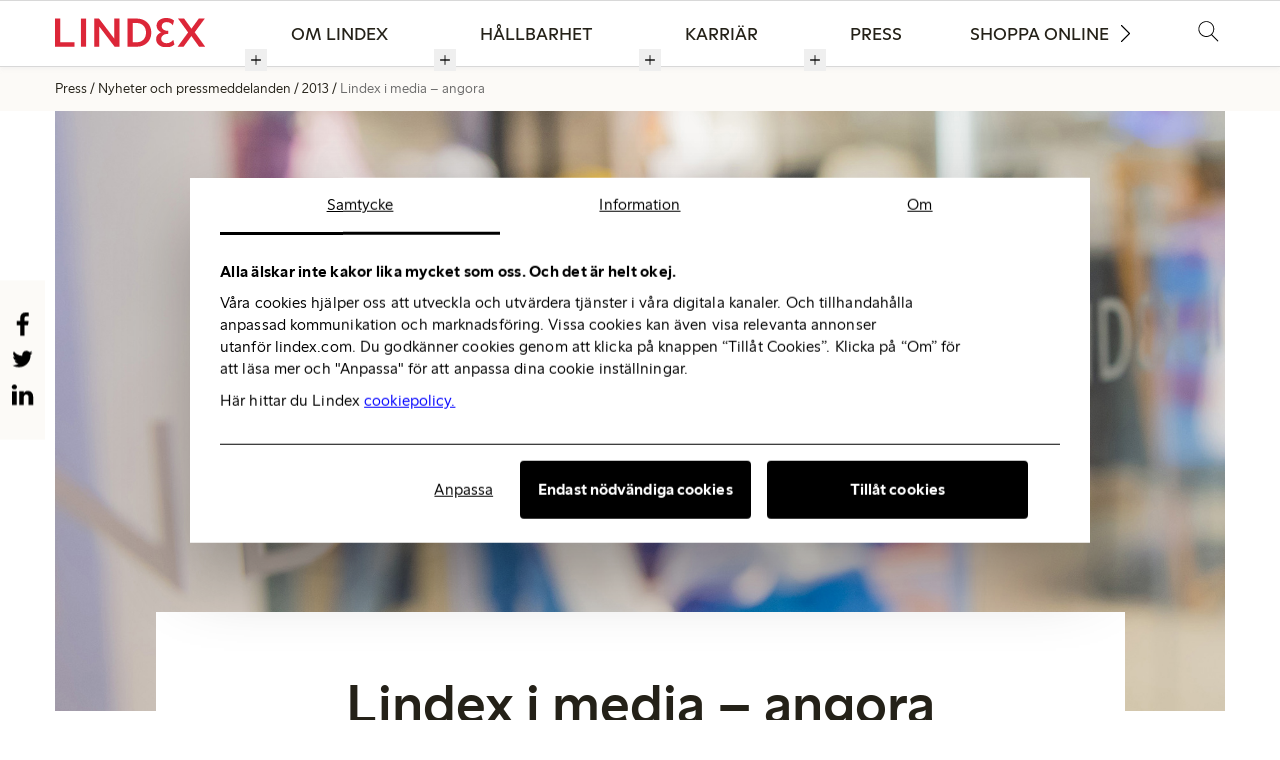

--- FILE ---
content_type: text/html; charset=utf-8
request_url: https://about.lindex.com/sv/press/nyheter-och-pressmeddelanden/2013/lindex-i-media-angora/
body_size: 11990
content:
<!DOCTYPE html>
<html lang="sv">
<head>
	

<title>Lindex i media – angora</title>
<meta property="og:title" content="Lindex i media – angora" />
<meta name="twitter:title" content="Lindex i media – angora" />
<link rel="canonical" href="https://about.lindex.com/sv/press/nyheter-och-pressmeddelanden/2013/lindex-i-media-angora/">
<meta charset="utf-8" />
<meta http-equiv="X-UA-Compatible" content="IE=edge" />
<meta name="viewport" content="width=device-width, initial-scale=1.0" />
<meta property="og:url" content="https://about.lindex.com/sv/press/nyheter-och-pressmeddelanden/2013/lindex-i-media-angora/" />
<meta name="twitter:url" content="https://about.lindex.com/sv/press/nyheter-och-pressmeddelanden/2013/lindex-i-media-angora/" />
<meta property="og:type" content="website"/>

<meta name="Description" content="PETA  (People for the Ethical Treatment of Animals) har gjort en film som visas i medier de senaste dagarna där man gjort ett reportage om djurhållningen och behandlingen av angorakaniner på gårdar i Kina. Lindex tar starkt avstånd från de bilder och den behandling som sker av kaninerna i filmen." />
<meta property="og:description" content="PETA  (People for the Ethical Treatment of Animals) har gjort en film som visas i medier de senaste dagarna där man gjort ett reportage om djurhållningen och behandlingen av angorakaniner på gårdar i Kina. Lindex tar starkt avstånd från de bilder och den behandling som sker av kaninerna i filmen." />
<meta name="twitter:description" content="PETA  (People for the Ethical Treatment of Animals) har gjort en film som visas i medier de senaste dagarna där man gjort ett reportage om djurhållningen och behandlingen av angorakaniner på gårdar i Kina. Lindex tar starkt avstånd från de bilder och den behandling som sker av kaninerna i filmen." />
<meta name="twitter:card" content="summary">


<style id="_cssgrid">#_2091-1{grid-area:1/1/21/25;}#_2091-3{grid-area:1/1/44/25;}#_2091-4{grid-area:1/1/4/25;}#_2091-6{grid-area:44/1/49/25;}#_2091-2-1{grid-area:1/1/14/25;}@media(max-width: 820px) {._section-container[data-id^="2091-"] ._grid { display: block; }}
#_129-1{grid-area:1/1/49/7;}#_129-3{grid-area:1/8/17/13;}#_129-4{grid-area:1/13/30/17;}#_129-6{grid-area:1/17/10/25;}@media(max-width: 1024px){#_129-1{grid-area:8/1/19/25;}#_129-3{grid-area:19/1/35/25;}#_129-4{grid-area:35/1/51/25;}#_129-6{grid-area:51/1/58/25;}}@media(max-width: 375px){#_129-1{grid-area:9/1/91/25;}#_129-3{grid-area:91/1/116/25;}#_129-4{grid-area:116/1/136/25;}#_129-6{grid-area:136/1/147/25;}}
</style>
<style id="_iegrid">#_2091-1{-ms-grid-row:1;-ms-grid-column:1;-ms-grid-row-span:20;-ms-grid-column-span:24;}#_2091-3{-ms-grid-row:1;-ms-grid-column:1;-ms-grid-row-span:43;-ms-grid-column-span:24;}#_2091-4{-ms-grid-row:1;-ms-grid-column:1;-ms-grid-row-span:3;-ms-grid-column-span:24;}#_2091-6{-ms-grid-row:44;-ms-grid-column:1;-ms-grid-row-span:5;-ms-grid-column-span:24;}#_2091-2-1{-ms-grid-row:1;-ms-grid-column:1;-ms-grid-row-span:13;-ms-grid-column-span:24;}#_129-1{-ms-grid-row:1;-ms-grid-column:1;-ms-grid-row-span:48;-ms-grid-column-span:6;}#_129-3{-ms-grid-row:1;-ms-grid-column:8;-ms-grid-row-span:16;-ms-grid-column-span:5;}#_129-4{-ms-grid-row:1;-ms-grid-column:13;-ms-grid-row-span:29;-ms-grid-column-span:4;}#_129-6{-ms-grid-row:1;-ms-grid-column:17;-ms-grid-row-span:9;-ms-grid-column-span:8;}@media(max-width: 1024px){#_129-1{-ms-grid-row:8;-ms-grid-column:1;-ms-grid-row-span:11;-ms-grid-column-span:24;}#_129-3{-ms-grid-row:19;-ms-grid-column:1;-ms-grid-row-span:16;-ms-grid-column-span:24;}#_129-4{-ms-grid-row:35;-ms-grid-column:1;-ms-grid-row-span:16;-ms-grid-column-span:24;}#_129-6{-ms-grid-row:51;-ms-grid-column:1;-ms-grid-row-span:7;-ms-grid-column-span:24;}}@media(max-width: 375px){#_129-1{-ms-grid-row:9;-ms-grid-column:1;-ms-grid-row-span:82;-ms-grid-column-span:24;}#_129-3{-ms-grid-row:91;-ms-grid-column:1;-ms-grid-row-span:25;-ms-grid-column-span:24;}#_129-4{-ms-grid-row:116;-ms-grid-column:1;-ms-grid-row-span:20;-ms-grid-column-span:24;}#_129-6{-ms-grid-row:136;-ms-grid-column:1;-ms-grid-row-span:11;-ms-grid-column-span:24;}}</style>


<link rel="stylesheet" href="/main.css?1750689588554" type="text/css">



<link rel="apple-touch-icon" sizes="180x180" href="/favicons/apple-touch-icon.png">
<link rel="icon" type="image/png" sizes="32x32" href="/favicons/favicon-32x32.png">
<link rel="icon" type="image/png" sizes="16x16" href="/favicons/favicon-16x16.png">
<link rel="manifest" href="/favicons/site.webmanifest">
<link rel="shortcut icon" href="/favicons/favicon.ico">
<meta name="msapplication-TileColor" content="#da532c">
<meta name="msapplication-config" content="/favicons/browserconfig.xml">
<meta name="theme-color" content="#ffffff">

<link rel="alternate" hreflang="sv" href="https://about.lindex.com/sv/press/nyheter-och-pressmeddelanden/2013/lindex-i-media-angora/" />






<script>(function(w,d,s,l,i){w[l]=w[l]||[];w[l].push({'gtm.start':new Date().getTime(),event:'gtm.js'});var f=d.getElementsByTagName(s)[0],j=d.createElement(s),dl=l!='dataLayer'?'&l='+l:'';j.async=true;j.src='https://www.googletagmanager.com/gtm.js?id='+i+dl;f.parentNode.insertBefore(j,f); })(window,document,'script','dataLayer','GTM-58WFN3V');</script>




</head>
<body class="no-js live page2091 sticky-all subnav-type-hover subnav-width-viewport nav-thirdlevel-visible nav-swipe-left hoverhelper nav-toggle-left">
    <svg style="display: none;">
    <symbol id="svg-World" viewBox="0 0 60 60"> <path d="M30.4 55.8c-14.1 0-25.6-11.5-25.6-25.6S16.3 4.6 30.4 4.6 56 16.1 56 30.2 44.5 55.8 30.4 55.8zm0-48.7C17.7 7.1 7.3 17.5 7.3 30.2s10.4 23.1 23.1 23.1 23.1-10.4 23.1-23.1S43.1 7.1 30.4 7.1z" fill="currentColor"/>
  <path d="M11.5 43.8l-1.3-1.5c2.3-2 3.4-3.8 3.2-5-.1-.3-.2-.6-.4-.9-.3-.6-.7-1.3-.6-2.4.1-1 .6-1.5.9-2 .3-.4.6-.7.8-1.3.6-1.6.5-2.5.2-2.9-.6-1.1-3-1.2-5.3-1.3H7.2l-.1-2h2c2.8.1 5.7.3 6.9 2.3.7 1.2.7 2.7-.1 4.6-.3.9-.8 1.4-1.1 1.8-.3.4-.5.6-.5 1-.1.5.1.8.3 1.3.2.4.4.8.5 1.4.6 2-.6 4.3-3.6 6.9zM36.7 45.7c-1.1 0-2-.3-2.7-1.6-.5-.9-.7-3.2-1-6.7-.2-2.1-.4-4.6-.7-5.2-.2-.6-.4-1.5-.5-2.3-.2-1.3-.5-3.2-1.2-3.4-.7-.2-1.8-.2-3-.2-1.7 0-3.5 0-4.7-.7-4.3-2.5-4-6-3-8.5l.3-.6c1.5-3.8 2.7-6.8 6.7-7.3 3.7-.5 5.6-.3 7.9.9.7.4 2 .3 3.2.3 1.5-.1 2.9-.1 3.7.7 1.1 1.1 2.8 2.8 3.1 4.8.3 1.7.5 2.6 1.2 3.4.5.6 2.2 1.4 3.1 1.8.1.1 1.1.5 1.4 1.6.1.5.2 1.3-.5 2.3-.7 1-1.7 1.5-2.5 2-.5.3-1.3.7-1.3 1 0 .4.2 1.3.4 2.1.5 2 .9 4 .1 5.1-.3.4-.7.8-1.1 1.2-.9.8-1.8 1.8-2 2.9-.4 2.3-1.6 6.2-4.2 6.5-.3 0-.5.1-.8.1-.8-.3-1.3-.2-1.9-.2zm-6.6-35.1c-.8 0-1.7.1-2.9.2-2.8.5-3.6 2.2-5.2 6.2l-.3.7c-1.1 2.6-.4 4.5 2.2 6 .8.5 2.4.5 3.8.5 1.3 0 2.6 0 3.6.3 1.9.6 2.3 3.1 2.6 5 .1.8.2 1.5.4 1.9.3.9.5 2.8.8 5.8.2 2.3.5 5.4.8 6 .3.6.6.6 2.3.4.3 0 .6-.1.9-.1.9-.1 2-2.2 2.5-4.9.3-1.7 1.6-2.9 2.6-3.9l1-1c.3-.4-.2-2.5-.4-3.4-.2-1-.4-1.9-.4-2.5 0-1.4 1.2-2.1 2.3-2.7.7-.4 1.5-.8 1.8-1.3.2-.3.3-.5.2-.6 0-.2-.2-.3-.3-.4-.4-.2-2.8-1.2-3.8-2.3-1.1-1.3-1.4-2.7-1.7-4.4-.2-1.4-1.6-2.8-2.6-3.7-.4-.4-1.6-.4-2.3-.3-1.4.1-3 .2-4.2-.5-1.1-.6-2.1-1-3.7-1z" fill="currentColor"/></symbol><symbol id="svg-Facebook" viewBox="0 0 1792 1792"><path d="M1343 12v264h-157q-86 0-116 36t-30 108v189h293l-39 296h-254v759H734V905H479V609h255V391q0-186 104-288.5T1115 0q147 0 228 12z" fill="currentColor"></path></symbol><symbol id="svg-play-button" viewBox="0 0 98 101">
  <path d="M49.013 17.684c-18.964 0-34.393 15.429-34.393 34.393S30.048 86.47 49.013 86.47s34.393-15.428 34.393-34.393-15.429-34.393-34.393-34.393zm0 66.948c-17.951 0-32.555-14.604-32.555-32.555s14.604-32.555 32.555-32.555 32.555 14.604 32.555 32.555c-.001 17.951-14.605 32.555-32.555 32.555z" fill="currentColor"/>
  <path d="M39.337 67.85l26.458-15.773-26.458-15.773V67.85zm22.869-15.773l-21.03 12.537V39.54l21.03 12.537z" fill="currentColor"/>
</symbol><symbol id="svg-Twitter" viewBox="0 0 1792 1792"><path d="M1684 408q-67 98-162 167 1 14 1 42 0 130-38 259.5T1369.5 1125 1185 1335.5t-258 146-323 54.5q-271 0-496-145 35 4 78 4 225 0 401-138-105-2-188-64.5T285 1033q33 5 61 5 43 0 85-11-112-23-185.5-111.5T172 710v-4q68 38 146 41-66-44-105-115t-39-154q0-88 44-163 121 149 294.5 238.5T884 653q-8-38-8-74 0-134 94.5-228.5T1199 256q140 0 236 102 109-21 205-78-37 115-142 178 93-10 186-50z" fill="currentColor"></path></symbol><symbol id="svg-LinkedIn" viewBox="0 0 1792 1792"><path d="M477 625v991H147V625h330zm21-306q1 73-50.5 122T312 490h-2q-82 0-132-49t-50-122q0-74 51.5-122.5T314 148t133 48.5T498 319zm1166 729v568h-329v-530q0-105-40.5-164.5T1168 862q-63 0-105.5 34.5T999 982q-11 30-11 81v553H659q2-399 2-647t-1-296l-1-48h329v144h-2q20-32 41-56t56.5-52 87-43.5T1285 602q171 0 275 113.5t104 332.5z" fill="currentColor"></path></symbol><symbol id="svg-Close" viewBox="0 0 60 60"><path d="M51.5 49.6l-19-19L51 12.1c.5-.5.5-1.3 0-1.8s-1.3-.5-1.8 0L30.7 28.8 12.2 10.3c-.5-.5-1.3-.5-1.8 0s-.5 1.3 0 1.8l18.5 18.5-19 19c-.5.5-.5 1.3 0 1.8.2.2.6.4.9.4s.6-.1.9-.4l19.1-19.1 19.1 19.1c.2.2.6.4.9.4s.6-.1.9-.4c.3-.5.3-1.3-.2-1.8z" fill="black"/></symbol><symbol id="svg-Download" viewBox="0 0 60 60"><path d="M29.2 45.6c.2.2.6.4.9.4s.6-.1.9-.4l9.7-9.7c.5-.5.5-1.3 0-1.8s-1.3-.5-1.8 0l-7.6 7.6V8.2c0-.7-.6-1.2-1.2-1.2s-1.2.6-1.2 1.2v33.5L21.2 34c-.5-.5-1.3-.5-1.8 0s-.5 1.3 0 1.8l9.8 9.8zM55 50.9H4.7c-.7 0-1.2.6-1.2 1.2s.6 1.2 1.2 1.2H55c.7 0 1.2-.6 1.2-1.2s-.5-1.2-1.2-1.2z" fill="currentColor"/>
</symbol><symbol id="svg-Instagram" viewBox="0 0 256 256"><path d="M128 23.064c34.177 0 38.225.13 51.722.745 12.48.57 19.258 2.655 23.769 4.408 5.974 2.322 10.238 5.096 14.717 9.575 4.48 4.479 7.253 8.743 9.575 14.717 1.753 4.511 3.838 11.289 4.408 23.768.615 13.498.745 17.546.745 51.723 0 34.178-.13 38.226-.745 51.723-.57 12.48-2.655 19.257-4.408 23.768-2.322 5.974-5.096 10.239-9.575 14.718-4.479 4.479-8.743 7.253-14.717 9.574-4.511 1.753-11.289 3.839-23.769 4.408-13.495.616-17.543.746-51.722.746-34.18 0-38.228-.13-51.723-.746-12.48-.57-19.257-2.655-23.768-4.408-5.974-2.321-10.239-5.095-14.718-9.574-4.479-4.48-7.253-8.744-9.574-14.718-1.753-4.51-3.839-11.288-4.408-23.768-.616-13.497-.746-17.545-.746-51.723 0-34.177.13-38.225.746-51.722.57-12.48 2.655-19.258 4.408-23.769 2.321-5.974 5.095-10.238 9.574-14.717 4.48-4.48 8.744-7.253 14.718-9.575 4.51-1.753 11.288-3.838 23.768-4.408 13.497-.615 17.545-.745 51.723-.745M128 0C93.237 0 88.878.147 75.226.77c-13.625.622-22.93 2.786-31.071 5.95-8.418 3.271-15.556 7.648-22.672 14.764C14.367 28.6 9.991 35.738 6.72 44.155 3.555 52.297 1.392 61.602.77 75.226.147 88.878 0 93.237 0 128c0 34.763.147 39.122.77 52.774.622 13.625 2.785 22.93 5.95 31.071 3.27 8.417 7.647 15.556 14.763 22.672 7.116 7.116 14.254 11.492 22.672 14.763 8.142 3.165 17.446 5.328 31.07 5.95 13.653.623 18.012.77 52.775.77s39.122-.147 52.774-.77c13.624-.622 22.929-2.785 31.07-5.95 8.418-3.27 15.556-7.647 22.672-14.763 7.116-7.116 11.493-14.254 14.764-22.672 3.164-8.142 5.328-17.446 5.95-31.07.623-13.653.77-18.012.77-52.775s-.147-39.122-.77-52.774c-.622-13.624-2.786-22.929-5.95-31.07-3.271-8.418-7.648-15.556-14.764-22.672C227.4 14.368 220.262 9.99 211.845 6.72c-8.142-3.164-17.447-5.328-31.071-5.95C167.122.147 162.763 0 128 0zm0 62.27C91.698 62.27 62.27 91.7 62.27 128c0 36.302 29.428 65.73 65.73 65.73 36.301 0 65.73-29.428 65.73-65.73 0-36.301-29.429-65.73-65.73-65.73zm0 108.397c-23.564 0-42.667-19.103-42.667-42.667S104.436 85.333 128 85.333s42.667 19.103 42.667 42.667-19.103 42.667-42.667 42.667zm83.686-110.994c0 8.484-6.876 15.36-15.36 15.36-8.483 0-15.36-6.876-15.36-15.36 0-8.483 6.877-15.36 15.36-15.36 8.484 0 15.36 6.877 15.36 15.36z" fill="currentColor"/></symbol><symbol id="svg-Nav-hide" viewBox="0 0 25 25"><path stroke="currentColor" stroke-width="1" d="M 7 12.5 h11z"></path>

</symbol><symbol id="svg-Logotype" viewBox="0 0 563 100"><path class="st3" fill="currentColor" d="M14.6 85.5h44.1V97H0V1.5h14.6zM91.2 1.5h15v95.4h-15zM144 97h12.1V30.2l76.4 69.2V1.5h-12.1v68.2L144 0zM271.1 1.5h35.3C343.9 3.1 359 26.2 359 49.3c0 24.5-20 47.7-51.4 47.7h-36.5V1.5zm14.3 84.6h21c32.7-1.5 36.5-25 36.5-36.8 0-21.3-9.9-36.5-37.2-37.6h-20.3v74.4zM521.1 45.9l41.7 51.2-18.7.1-32-40.7L478.9 97h-15.8l41.7-49.4-38.2-46.2h18.7l28.1 35.8 29.1-35.7h15.7zM438.6 14.4c-3.3-2.2-11.7-3.8-15.3-3.8-11.2 0-20 5.3-20.9 17.9-.5 10 3.6 18.2 11.9 19.1 0 0-13.8 1.6-12.1 20.4.9 11.5 8.3 16.9 18.1 18 6.2.7 14.9-.2 20.5-4v12.7c-5.9 2.7-13.1 3.5-19.7 3.5-21.8.2-33.9-11.8-33.9-28.9 0-8.7 4.3-18.9 13.8-21.9-8.1-4.5-12.4-12.1-12.4-22.4 0-14.6 13.5-26.2 32.3-25 7.1.4 14 1.6 17.8 3.1v11.3z"></path></symbol><symbol id="svg-Arrow" viewBox="0 0 129 129"><path d="M40.4 121.3c-.8.8-1.8 1.2-2.9 1.2s-2.1-.4-2.9-1.2c-1.6-1.6-1.6-4.2 0-5.8l51-51-51-51c-1.6-1.6-1.6-4.2 0-5.8 1.6-1.6 4.2-1.6 5.8 0l53.9 53.9c1.6 1.6 1.6 4.2 0 5.8l-53.9 53.9z" fill="currentColor"/></symbol><symbol id="svg-Search" viewBox="0 0 60 60"><path d="M57.8 55.8L41.3 39.3c3.5-3.8 5.7-9 5.7-14.6 0-11.9-9.7-21.6-21.6-21.6S3.8 12.8 3.8 24.7c0 11.9 9.7 21.6 21.6 21.6 5.2 0 10-1.8 13.7-4.9L55.7 58c.3.3.7.4 1.1.4s.8-.1 1.1-.4c.5-.7.5-1.7-.1-2.2zM25.4 43.7c-10.5 0-19.1-8.6-19.1-19.1 0-10.5 8.6-19.1 19.1-19.1 10.5 0 19.1 8.6 19.1 19.1 0 10.6-8.6 19.1-19.1 19.1z" fill="black"/></symbol><symbol id="svg-Nav-show" viewBox="0 0 25 25"><path stroke="currentColor" stroke-width="1" d="M12.5 7 v11 M 7 12.5 h11z"></path>

</symbol><symbol id="svg-YouTube-play" viewBox="0 0 1792 1792"><path fill="currentColor" d="M711 1128l484-250-484-253v503zm185-862q168 0 324.5 4.5T1450 280l73 4q1 0 17 1.5t23 3 23.5 4.5 28.5 8 28 13 31 19.5 29 26.5q6 6 15.5 18.5t29 58.5 26.5 101q8 64 12.5 136.5T1792 788v176q1 145-18 290-7 55-25 99.5t-32 61.5l-14 17q-14 15-29 26.5t-31 19-28 12.5-28.5 8-24 4.5-23 3-16.5 1.5q-251 19-627 19-207-2-359.5-6.5T336 1512l-49-4-36-4q-36-5-54.5-10t-51-21-56.5-41q-6-6-15.5-18.5t-29-58.5T18 1254q-8-64-12.5-136.5T0 1004V828q-1-145 18-290 7-55 25-99.5T75 377l14-17q14-15 29-26.5t31-19.5 28-13 28.5-8 23.5-4.5 23-3 17-1.5q251-18 627-18z"></path></symbol><symbol id="svg-Logotype-new" viewBox="0 0 325 63"> <g id="Group_5576" data-name="Group 5576" transform="translate(0 -0.002)">
    <path id="Path_38765" data-name="Path 38765" d="M0,3.409V64.336H42.021V54.48H11.2V3.409Z" transform="translate(0 -2.064)" fill="currentColor"/>
    <rect id="Rectangle_4556" data-name="Rectangle 4556" width="11.2" height="60.927" transform="translate(56.179 1.346)" fill="currentColor"/>
    <path id="Path_38766" data-name="Path 38766" d="M215.481,3.409h10.483l32.972,43.365V3.409h11.2V64.336H259.652L226.68,20.971V64.336h-11.2Z" transform="translate(-130.54 -2.064)" fill="currentColor"/>
    <path id="Path_38767" data-name="Path 38767" d="M398.684,3.409h20.7c16.486,0,30.821,11.29,30.821,30.463s-14.335,30.463-30.821,30.463h-20.7Zm20.608,51.25c11.02,0,19.443-8.153,19.443-20.786s-8.422-20.787-19.443-20.787h-9.408V54.659Z" transform="translate(-241.526 -2.063)" fill="currentColor"/>
    <path id="Path_38768" data-name="Path 38768" d="M555.749,45.963c0-7.526,5.376-12.633,11.021-14.783-5.376-2.33-10.035-7.526-10.035-14.246C556.735,7.257,564.978,0,577.611,0c6.362,0,12.723,1.7,17.024,5.734l-2.509,9.856c-3.4-3.852-7.616-6.63-13.709-6.63-6.272,0-10.483,3.584-10.483,8.96,0,5.555,4.838,10.035,14.246,10.035v6.451c-10.393,0-15.232,4.749-15.232,10.841,0,5.734,4.838,9.408,11.827,9.408,6.361,0,10.662-3.226,14.157-7.078l2.509,9.856c-4.928,4.749-11.469,6.182-17.92,6.182-13.261,0-21.772-7.795-21.772-17.651" transform="translate(-336.678 0.002)" fill="currentColor"/>
    <path id="Path_38769" data-name="Path 38769" d="M688.1,3.409l15.769,21.952L719.819,3.409h12.992L710.949,33.066l22.758,31.27h-13.26L703.781,41.22,686.937,64.336H673.945L696.7,33.425,674.841,3.409Z" transform="translate(-408.282 -2.064)" fill="currentColor"/>
  </g></symbol><symbol id="svg-X" viewBox="0 0 1200 1227"><svg xmlns="http://www.w3.org/2000/svg" width="1200" height="1227" viewBox="0 0 1200 1227" fill="none">
<path d="M714.163 519.284L1160.89 0H1055.03L667.137 450.887L357.328 0H0L468.492 681.821L0 1226.37H105.866L515.491 750.218L842.672 1226.37H1200L714.137 519.284H714.163ZM569.165 687.828L521.697 619.934L144.011 79.6944H306.615L611.412 515.685L658.88 583.579L1055.08 1150.3H892.476L569.165 687.854V687.828Z" fill="currentColor"/>
</svg></symbol>    
</svg>




<a class="_skiplink" id="_skiptocontent" href="#_main" accesskey="s"><span>Skip to content</span></a><a class="_skiplink" id="_skiptonav" href="#_mainnav"><span>Skip to navigation</span></a><a class="_skiplink" id="_skiptosearch" href="#"><span>Skip to search</span></a>

<header>
    <div id="_mobile-header"><button role="button" id="_toggle-nav" aria-expanded="false" aria-controls="_mobile-menu">
        <span>
            <span class="show">&nbsp;</span>
            <span class="hide">&nbsp;</span>
        </span>
    </button>
    <div class="_searchform desktop-above mob-above">
       <form action="/sv/sok/">
            <input aria-label="Sök" class="_searchbox" placeholder="Sök" name="q" value="" autocomplete="off" /><button aria-label="Genomför sökning"><svg role="img" width="60" height="60" viewBox="0 0 60 60">
        <use xlink:href="#svg-Search"></use>
    </svg></button>
            <div class="_instantsearch" data-nohits="(No hits)"></div>
        </form>
        
        <button class="_toggleSearch" aria-hidden="true"><svg role="img" width="60" height="60" viewBox="0 0 60 60">
        <use xlink:href="#svg-Search"></use>
    </svg></button>
        
    </div>
<a class="_logotype" href="/sv/"><svg role="img" aria-label="Lindex" width="325" height="63" viewBox="0 0 325 63">
                        <title>Logotype</title>
                        <use xlink:href="#svg-Logotype-new"></use>
                    </svg></a></div>
    <div id="_mobile-menu" class="_mobile-menu">
        
        <div id="_desktop-header"><div class="_cell-1-0"><a class="_logotype" href="/sv/"><svg role="img" aria-label="Lindex" width="325" height="63" viewBox="0 0 325 63">
                        <title>Logotype</title>
                        <use xlink:href="#svg-Logotype-new"></use>
                    </svg></a><nav id="_mainnav">
<ul id="_menu1" class="level1" data-togglelabel="sub menu"><li><a  href="/sv/om-lindex/">Om Lindex</a><ul id="_menu288" class="level2" aria-hidden="true"><li><a  href="/sv/om-lindex/om-oss/">Om oss</a><ul id="_menu209" class="level3"><li><a  href="/sv/om-lindex/om-oss/vara-varumarken/">Våra varumärken</a></li></ul></li><li><a  href="/sv/om-lindex/var-organisation/">Vår organisation</a></li><li><a  href="/sv/om-lindex/finansiell-information/">Finansiell information</a></li><li><a  href="/sv/om-lindex/kontakta-oss/">Kontakta oss</a></li></ul></li><li><a  href="/sv/hallbarhet/">Hållbarhet</a><ul id="_menu290" class="level2" aria-hidden="true"><li><a  href="/sv/hallbarhet/vart-lofte-for-framtida-generationer/">Vårt löfte för framtida generationer</a><ul id="_menu227" class="level3"><li><a  href="/sv/hallbarhet/vart-lofte-for-framtida-generationer/starka-kvinnor/">Stärka kvinnor</a></li><li><a  href="/sv/hallbarhet/vart-lofte-for-framtida-generationer/respektera-var-planet/">Respektera vår planet</a></li><li><a  href="/sv/hallbarhet/vart-lofte-for-framtida-generationer/sta-upp-for-manskliga-rattigheter/">Stå upp för mänskliga rättigheter</a></li></ul></li><li><a  href="/sv/hallbarhet/hur-vi-jobbar/">Hur vi jobbar</a><ul id="_menu232" class="level3"><li><a  href="/sv/hallbarhet/hur-vi-jobbar/klimat/">Klimat</a></li><li><a  href="/sv/hallbarhet/hur-vi-jobbar/cirkulart-mode/">Cirkulärt mode</a></li><li><a  href="/sv/hallbarhet/hur-vi-jobbar/material/">Material</a><ul id="_menu239" class="level4"><li><a  href="/sv/hallbarhet/hur-vi-jobbar/material/bomull/">Bomull</a><ul id="_menu240" class="level5"><li><a  href="/sv/hallbarhet/hur-vi-jobbar/material/bomull/regenerativ-bomull/">Regenerativ bomull</a></li></ul></li><li><a  href="/sv/hallbarhet/hur-vi-jobbar/material/polyester-och-polyamid/">Polyester och polyamid</a></li><li><a  href="/sv/hallbarhet/hur-vi-jobbar/material/lyocell-och-viskos/">Lyocell och viskos</a></li><li><a  href="/sv/hallbarhet/hur-vi-jobbar/material/djurfiber/">Djurfiber</a></li></ul></li><li><a  href="/sv/hallbarhet/hur-vi-jobbar/loner-och-arbetsforhallanden/">Löner och arbetsförhållanden</a></li><li><a  href="/sv/hallbarhet/hur-vi-jobbar/vatten/">Vatten</a></li><li><a  href="/sv/hallbarhet/hur-vi-jobbar/kemikalier/">Kemikalier</a></li><li><a  href="/sv/hallbarhet/hur-vi-jobbar/transporter/">Transporter</a></li><li><a  href="/sv/hallbarhet/hur-vi-jobbar/organisation-och-tillvagagangssatt/">Organisation och tillvägagångssätt</a></li><li><a  href="/sv/hallbarhet/hur-vi-jobbar/initiativ-och-partnerskap/">Initiativ och partnerskap</a><ul id="_menu258" class="level4"><li><a  href="/sv/hallbarhet/hur-vi-jobbar/initiativ-och-partnerskap/we-women-by-lindex/">WE Women by Lindex</a><ul id="_menu259" class="level5"><li><a  href="/sv/hallbarhet/hur-vi-jobbar/initiativ-och-partnerskap/we-women-by-lindex/the-we-women-toolbox/">The WE Women toolbox</a></li></ul></li><li><a  href="/sv/hallbarhet/hur-vi-jobbar/initiativ-och-partnerskap/menshalsa/">Menshälsa</a></li><li><a  href="/sv/hallbarhet/hur-vi-jobbar/initiativ-och-partnerskap/Wateraid/">WaterAid</a></li><li><a  href="/sv/hallbarhet/hur-vi-jobbar/initiativ-och-partnerskap/stica/">STICA</a></li><li><a  href="/sv/hallbarhet/hur-vi-jobbar/initiativ-och-partnerskap/the-accord/">The International Accord</a></li><li><a  href="/sv/hallbarhet/hur-vi-jobbar/initiativ-och-partnerskap/textile-exchange/">Textile Exchange</a></li><li><a  href="/sv/hallbarhet/hur-vi-jobbar/initiativ-och-partnerskap/Ethical-trading-initiative/">Ethical Trading Initiative</a></li><li><a  href="/sv/hallbarhet/hur-vi-jobbar/initiativ-och-partnerskap/rosa-bandet/">Rosa bandet</a></li><li><a  href="/sv/hallbarhet/hur-vi-jobbar/initiativ-och-partnerskap/unhcr/">UNHCR</a></li></ul></li><li><a  href="/sv/hallbarhet/hur-vi-jobbar/leverantorer-och-fabriker/">Leverantörer och fabriker</a><ul id="_menu247" class="level4"><li><a  href="/sv/hallbarhet/hur-vi-jobbar/leverantorer-och-fabriker/tillverkningsfabriker/">Tillverkningsfabriker</a></li><li><a  href="/sv/hallbarhet/hur-vi-jobbar/leverantorer-och-fabriker/processfabriker/">Processfabriker</a></li><li><a  href="/sv/hallbarhet/hur-vi-jobbar/leverantorer-och-fabriker/tier-2-fabriker/">Tier 2 fabriker</a></li><li><a  href="/sv/hallbarhet/hur-vi-jobbar/leverantorer-och-fabriker/ramaterialleverantorer/">Råmaterialleverantörer</a></li></ul></li></ul></li><li><a  href="/sv/hallbarhet/vad-du-kan-gora/">Vad du kan göra</a><ul id="_menu254" class="level3"><li><a  href="/sv/hallbarhet/vad-du-kan-gora/gor-medvetna-val/">Gör medvetna val</a></li><li><a  href="/sv/hallbarhet/vad-du-kan-gora/ta-hand-om-dina-klader/">Ta hand om dina kläder</a></li><li><a  href="/sv/hallbarhet/vad-du-kan-gora/ateranvand-och-atervinn/">Återanvänd och återvinn</a></li></ul></li><li><a  href="/sv/hallbarhet/rapporter-policyer-och-ataganden/">Rapporter, policyer och åtaganden</a><ul id="_menu273" class="level3"><li><a  href="/sv/hallbarhet/rapporter-policyer-och-ataganden/hallbarhetsrapporter/">Hållbarhetsrapporter</a></li><li><a  href="/sv/hallbarhet/rapporter-policyer-och-ataganden/policyer/">Policyer</a></li><li><a  href="/sv/hallbarhet/rapporter-policyer-och-ataganden/ataganden/">Åtaganden</a><ul id="_menu276" class="level4"><li><a  href="/sv/hallbarhet/rapporter-policyer-och-ataganden/ataganden/globala-malen-for-hallbar-utveckling/">Globala målen för hållbar utveckling</a></li><li><a  href="/sv/hallbarhet/rapporter-policyer-och-ataganden/ataganden/swedish-ethical/">Swedish Fashion Ethical Charter</a></li><li><a  href="/sv/hallbarhet/rapporter-policyer-och-ataganden/ataganden/canopy/">CanopyStyle</a></li><li><a  href="/sv/hallbarhet/rapporter-policyer-och-ataganden/ataganden/un-global-compact/">UN Global Compact</a></li><li><a  href="/sv/hallbarhet/rapporter-policyer-och-ataganden/ataganden/global-deal/">The Global Deal</a></li><li><a  href="/sv/hallbarhet/rapporter-policyer-och-ataganden/ataganden/pledge/">Transparency Pledge</a></li><li><a  href="/sv/hallbarhet/rapporter-policyer-och-ataganden/ataganden/2025-cotton/">2025 Sustainable Cotton Challenge</a></li><li><a  href="/sv/hallbarhet/rapporter-policyer-och-ataganden/ataganden/recycled-poly-commitment/">Recycled Polyester Commitment</a></li><li><a  href="/sv/hallbarhet/rapporter-policyer-och-ataganden/ataganden/women-health-initiative/">Women’s Health and Empowerment Initiative</a></li></ul></li></ul></li></ul></li><li><a  href="/sv/karriar/">Karriär</a><ul id="_menu291" class="level2" aria-hidden="true"><li><a  href="/sv/karriar/lediga-jobb/">Lediga jobb</a></li><li><a  href="/sv/karriar/jobba-pa-lindex/">Jobba på Lindex</a><ul id="_menu218" class="level3"><li><a  href="/sv/karriar/jobba-pa-lindex/var-kultur/">Vår kultur</a></li><li><a  href="/sv/karriar/jobba-pa-lindex/mangfald-jamstalldhet-och-inkludering/">Mångfald, jämställdhet och inkludering</a></li><li><a  href="/sv/karriar/jobba-pa-lindex/jobba-i-vara-butiker/">Jobba i våra butiker</a></li><li><a  href="/sv/karriar/jobba-pa-lindex/jobba-pa-vara-lager/">Jobba på våra lager</a></li><li><a  href="/sv/karriar/jobba-pa-lindex/jobba-pa-vara-kontor/">Jobba på våra kontor</a><ul id="_menu222" class="level4"><li><a  href="/sv/karriar/jobba-pa-lindex/jobba-pa-vara-kontor/jobba-pa-vart-huvudkontor/">Jobba på vårt huvudkontor</a></li></ul></li><li><a  href="/sv/karriar/jobba-pa-lindex/jobba-med-tech/">Jobba med tech</a></li></ul></li><li><a  href="/sv/karriar/hej-student/">Hej student</a></li><li><a  href="/sv/karriar/faq/">FAQ</a></li></ul></li><li class="expanded"><a  href="/sv/press/">Press</a><ul id="_menu292" class="level2" aria-hidden="true"><li class="expanded"><a  href="/sv/press/nyheter-och-pressmeddelanden/">Nyheter och pressmeddelanden</a></li><li><a  href="/sv/press/bildgalleri/">Bildgalleri</a></li><li><a  href="/sv/press/presskontakter/">Presskontakter</a></li><li><a  href="/sv/press/prenumerera-pa-nyheter/">Prenumerera på nyheter</a></li></ul></li></ul></nav><a href="https://www.lindex.com/se" target="_blank" rel="noopener noreferrer">Shoppa online</a>
    <div class="_searchform desktop-above mob-above">
       <form action="/sv/sok/">
            <input aria-label="Sök" class="_searchbox" placeholder="Sök" name="q" value="" autocomplete="off" /><button aria-label="Genomför sökning"><svg role="img" width="60" height="60" viewBox="0 0 60 60">
        <use xlink:href="#svg-Search"></use>
    </svg></button>
            <div class="_instantsearch" data-nohits="(No hits)"></div>
        </form>
        
        <button class="_toggleSearch" aria-hidden="true"><svg role="img" width="60" height="60" viewBox="0 0 60 60">
        <use xlink:href="#svg-Search"></use>
    </svg></button>
        
    </div>
</div></div>
        
    </div>
</header>
    <main id="_main">
		<div data-id="2091-2" class="_section-container full-width">
			
			<div class="_section">
				<div class="_grid">
					
            <div id="_2091-4" class="_block bg--whitesmoke no-padding">
                
        
        <div class="_block-content">
            

<nav title="breadcrumb" class="breadcrumb-container">
    <ul class="breadcrumbs">
        
            <li class="breadcrumbs__parent-link"><a href="/sv/press/">Press</a>
            
            <li class="breadcrumbs__parent-link"><a href="/sv/press/nyheter-och-pressmeddelanden/">Nyheter och pressmeddelanden</a>
            
            <li class="breadcrumbs__parent-link"><a href="/sv/press/nyheter-och-pressmeddelanden/">2013</a>
            
        </li>
        
            <li class="breadcrumbs__parent-link breadcrumbs__parent-link--gray">Lindex i media – angora</li>
        
    </ul>
</nav>

        </div>
        
    
            </div>
        
				</div>
			</div>
			
		</div>
	
		<div data-id="2091-3" class="_section-container hero--small _hasbg">
			<div class="_bg _top _middle parallax" data-position="top middle" data-speed="0.2"><div class="_staticimg parallax-slider" style="background-image: url(/files/Public/492/2740576/9e16b3a9a00c1f93_org.jpg)"></div></div>
			<div class="_section">
				<div class="_grid">
					
            <div id="_2091-1" class="_block">
                
        
        <div class="_block-content">
            <p></p>
        </div>
        
    
            </div>
        
				</div>
			</div>
			
		</div>
	
		<div data-id="2091-1" class="_section-container">
			
			<div class="_section">
				<div class="_grid">
					
            <div id="_2091-3" class="_block preamble">
                
        
        <div class="_block-content">
            
<style>._pagecontent-13 *:nth-child(1) {
        -ms-grid-row: 1;
        -ms-grid-column: 1;
        -ms-grid-row-span: 1;
        -ms-grid-column-span: 6;
        grid-area: 1/1/2/7;
    }._pagecontent-13 *:nth-child(2) {
        -ms-grid-row: 2;
        -ms-grid-column: 1;
        -ms-grid-row-span: 1;
        -ms-grid-column-span: 6;
        grid-area: 2/1/3/7;
    }._pagecontent-13 *:nth-child(3) {
        -ms-grid-row: 3;
        -ms-grid-column: 1;
        -ms-grid-row-span: 1;
        -ms-grid-column-span: 6;
        grid-area: 3/1/4/7;
    }._pagecontent-13 *:nth-child(4) {
        -ms-grid-row: 4;
        -ms-grid-column: 1;
        -ms-grid-row-span: 1;
        -ms-grid-column-span: 6;
        grid-area: 4/1/5/7;
    }._pagecontent-13 *:nth-child(5) {
        -ms-grid-row: 5;
        -ms-grid-column: 1;
        -ms-grid-row-span: 1;
        -ms-grid-column-span: 6;
        grid-area: 5/1/6/7;
    }._pagecontent-13 *:nth-child(6) {
        -ms-grid-row: 6;
        -ms-grid-column: 1;
        -ms-grid-row-span: 1;
        -ms-grid-column-span: 6;
        grid-area: 6/1/7/7;
    }._pagecontent-13 { 
    grid-template-columns: auto 1fr 1fr 1fr 1fr 1fr; 
    -ms-grid-columns: auto 1fr 1fr 1fr 1fr 1fr; 
}</style>

<div class="_pagecontent _pagecontent-13">

<h1 class="__name">Lindex i media – angora</h1><time class="__created">27 november 2013</time><div class="__intro">PETA  (People for the Ethical Treatment of Animals) har gjort en film som visas i medier de senaste dagarna där man gjort ett reportage om djurhållningen och behandlingen av angorakaniner på gårdar i Kina. Lindex tar starkt avstånd från de bilder och den behandling som sker av kaninerna i filmen.</div><div class="__bodytext">
								
<p>Lindex ställer krav på sina leverantörer genom avtal, där god djurhållning är ett av kraven. Lindex stödjer djurens rättigheter och arbetar för att se till så att djurens rättigheter beaktas i alla delar av förädlingskedjan.</p>
<p>Vi har en ständig dialog med våra leverantörer på plats i Kina genom våra produktionskontor med både anmälda och oanmälda besök hos leverantörerna. Svårigheten med angora är att den ofta kommer från många olika producenter. Tills vi har möjligheten att ytterligare spåra och säkra hanteringen i tillverkning, tittar vi på andra alternativ för framtiden och vi kommer tills dess inte att köpa in fler angoraprodukter till vårt sortiment.</p>
<p>Vi kommer således inte att slänga redan producerade varor. Vi är medvetna om den moraliska aspekten och har vägt den mot den mot den miljömässiga aspekten och därefter tagit beslutet att sälja klart de redan producerade varorna.</p>
<p>Kunder som vill returnera&nbsp;angoraplagg,&nbsp;kan göra det i närmsta Lindexbutik eller kontakta <a href="/cdn-cgi/l/email-protection#bfdccacccbd0d2dacdccdacdc9d6dcdaffd3d6d1dbdac791dcd0d2" target="_blank">Lindex kundservice.</a></p>
<p>Läs mer om vårt<a href="http://www.lindex.com/csr/sv" target="_blank"> CSR arbete </a>och följ diskussionen på <a href="https://www.facebook.com/Lindex">Facebook</a></p>
<p><strong>För mer information kontakta;</strong><br>
Kaisa Lyckdal<br>
Press Relations Manager, Lindex<br>
Phone: +46 (0)31 739 50 60<br>
E-mail: <a href="/cdn-cgi/l/email-protection#563d373f2537783a2f353d32373a163a3f3832332e7835393b"><span class="__cf_email__" data-cfemail="f79c969e8496d99b8e949c93969bb79b9e9993928fd994989a">[email&#160;protected]</span></a></p>
<p>&nbsp;</p>
<p>&nbsp;</p>
							</div><div class="__contactinfo"></div><div class="__files"></div>
</div>
        </div>
        
    
            </div>
        
            <div id="_2091-6" class="_block">
                
        
        <div class="_block-content">
            
        </div>
        
    
            </div>
        
				</div>
			</div>
			
		</div>
	</main><footer>
		<div data-id="129-1" class="_section-container footer_styles">
			
			<div class="_section">
				<div class="_grid">
					
            <div id="_129-1" class="_block">
                
        
        <div class="_block-content">
            <p><svg width="203" height="36" role="img" aria-label="[title]" viewBox="0 0 563 100"> <title></title> </svg></p>
<div>Lindex är ett av Europas ledande modeföretag med cirka 440 butiker på 17 marknader och försäljning online världen över genom tredjepartssamarbeten. Lindex erbjuder ett inspirerande och prisvärt mode och sortimentet omfattar flera olika koncept inom dam, barn, underkläder och kosmetik. Lindex växer, både genom egna kanaler och tillsammans med globala modeplattformar. Lindex högre syfte är att driva meningsfull förändring för kvinnor, och Lindex hållbarhetslöfte är att göra skillnad för framtida generationer genom att stärka kvinnan, respektera planeten och stå upp för mänskliga rättigheter. Lindex är ett helägt dotterbolag till Lindex Group Abp.</div>
        </div>
        
    
            </div>
        
            <div id="_129-3" class="_block collapse-in-mobile">
                
        
        <div class="_block-content">
            <h3>Om Lindex</h3><p><a href="/sv/om-lindex/">Om oss</a></p><p><a href="/sv/karriar/">Karriär</a></p><p><a href="/sv/press/">Press</a></p><p><a href="/sv/hallbarhet/">Hållbarhet</a></p>
        </div>
        
    
            </div>
        
            <div id="_129-4" class="_block collapse-in-mobile">
                
        
        <div class="_block-content">
            <h3>Hjälp</h3>
<p><a href="https://www.lindex.com/se/store-finder?hl=sv" target="_blank" rel="noopener noreferrer">Hitta butik</a></p>
<p><a href="https://support-se.lindex.com/hc/sv" target="_blank" rel="noopener noreferrer">Kundservice</a></p>
<p><a href="https://selindex.zendesk.com/hc/sv/articles/360018789694-Lindex-Cookie-Information" target="_blank" rel="noopener noreferrer">Om cookies</a></p>
<p><a href="https://support-se.lindex.com/hc/sv/sections/360003581173-Lindex-villkor-och-policies" target="_blank" rel="noopener noreferrer">Om villkor och policies</a></p>
<p><a href="https://report.whistleb.com/en/Stockmann" target="_blank" rel="noopener noreferrer">Visselblåsning</a></p>
<p><a href="https://www.lindex.com/accessibility-statement" target="_blank" rel="noopener noreferrer">Tillgänglighetsredogörelse</a></p>
        </div>
        
    
            </div>
        
            <div id="_129-6" class="_block">
                
        
        <div class="_block-content">
            <h3 class="hide-in-mobile">Följ Lindex</h3>
    <div class="share-buttons">
        <a href="https://www.facebook.com/Lindex" class="share-buttons__link" target="_blank" rel="noopener noreferrer">
            <svg role="img" aria-label="Facebook logo" viewBox="0 0 256 256">
                <title>Facebook logo</title>
                <use xlink:href="#svg-Facebook"></use>
            </svg>
        </a>
        <a href="https://twitter.com/Lindexofficial" class="share-buttons__link" target="_blank" rel="noopener noreferrer">
            <svg role="img" aria-label="X logo" viewBox="0 0 256 256">
                <title>Twitter logo</title>
                <use xlink:href="#svg-X"></use>
            </svg>
        </a>
        <a href="https://www.instagram.com/lindexofficial/" class="share-buttons__link" target="_blank" rel="noopener noreferrer">
            <svg role="img" aria-label="Instagram logo" viewBox="0 0 256 256">
                <title>Instagram logo</title>
                <use xlink:href="#svg-Instagram"></use>
            </svg>
        </a>
        <a href="https://www.youtube.com/lindex" class="share-buttons__link" target="_blank" rel="noopener noreferrer">
            <svg role="img" aria-label="YouTube logo" viewBox="0 0 256 256">
                <title>YouTube logo</title>
                <use xlink:href="#svg-YouTube-play"></use>
            </svg>
        </a>
        <a href="https://www.linkedin.com/company/lindex"class="share-buttons__link" target="_blank" rel="noopener noreferrer">
            <svg role="img" aria-label="LinkedIn logo" viewBox="0 0 256 256">
                <title>LinkedIn logo</title>
                <use xlink:href="#svg-LinkedIn"></use>
            </svg>
        </a>
    </div>


        </div>
        
    
            </div>
        
				</div>
			</div>
			
		</div>
	</footer>
    
    

<div id="socialbuttons">
    <div class="share-links-title"></div>
    <div class="share-links"><a class="Facebook" href="https://www.facebook.com/sharer/sharer.php?u=https%3A%2F%2Fabout.lindex.com%2Fsv%2Fpress%2Fnyheter-och-pressmeddelanden%2F2013%2Flindex-i-media-angora%2F" target="_blank" rel="noopener noreferrer"><svg width="20" height="20" role="img" aria-label="[title]" class="Facebook"><title>Facebook</title><use xlink:href="#svg-Facebook"></use></svg><span>Facebook</span></a><a class="Twitter" href="https://x.com/intent/tweet?text=Lindex%20i%20media%20%E2%80%93%20angora&url=https%3A%2F%2Fabout.lindex.com%2Fsv%2Fpress%2Fnyheter-och-pressmeddelanden%2F2013%2Flindex-i-media-angora%2F" target="_blank" rel="noopener noreferrer"><svg width="20" height="20" role="img" aria-label="[title]" class="Twitter"><title>Twitter</title><use xlink:href="#svg-Twitter"></use></svg><span>Twitter</span></a><a class="LinkedIn" href="https://www.linkedin.com/shareArticle?mini=true&amp;url=https%3A%2F%2Fabout.lindex.com%2Fsv%2Fpress%2Fnyheter-och-pressmeddelanden%2F2013%2Flindex-i-media-angora%2F&amp;title=Lindex%20i%20media%20%E2%80%93%20angora" target="_blank" rel="noopener noreferrer"><svg width="20" height="20" role="img" aria-label="[title]" class="LinkedIn"><title>LinkedIn</title><use xlink:href="#svg-LinkedIn"></use></svg><span>LinkedIn</span></a></div>
</div>

    
    
<button id="js-lang-overlay__open">
    <svg role="img" aria-label="[Planet Earth icon]" width="20" height="20" viewbox="0 0 60 60">
        <title>Choose language</title>
        <use xlink:href="#svg-World"></use>
    </svg>
    
    
        <p>Sv</p>
    
    
    
    
    
</button>

    
<div class="lang-overlay" tabindex="-1" role="dialog" aria-modal="true" aria-labelledby="modal-title">
    <div class="lang-overlay__container">
        <button id="js-lang-overlay__close"><svg aria-hidden="true" width="30" height="30" viewBox="0 0 30 30"><use xlink:href="#svg-Close"></use></svg><span>Close language picker</span></button>
        <h3>Choose your language</h3>
        
<div id="langpick">
    <a href="/sv/press/nyheter-och-pressmeddelanden/2013/lindex-i-media-angora/" class="sv selected">Sweden | <span>Svenska</span></a><a href="/fi/lehdisto/uutiset-ja-lehdistotiedotteet/" class="fi">Finland | <span>Suomi</span></a><a href="/no/presse/nyheter-og-pressemeldinger/" class="no">Norway |<span> Norsk</span> </a><a href="/press/news-and-press-releases/" class="en">Other countries | <span>English</span> </a><a href="/cz/tisk/novinky-a-tiskove-zpravy/" class="cs">Czech Republic | <span>Česká republika</span></a><a href="/sk/tlac/noviny-a-tlacove-spravy/" class="sk">Slovakia | <span>Slovensko</span></a>
</div>
    </div>
</div>
<!-- Widget called/included in index.ejs page template, button markup in footer.ejs -->
    


<script data-cfasync="false" src="/cdn-cgi/scripts/5c5dd728/cloudflare-static/email-decode.min.js"></script><script>window.waasconfig = {"lang":"sv","pageId":2091,"template":2,"gaoptout":true,"consentFunctions":[],"initFunctions":[],"cleanupFunctions":[],"optout":true,"plausible":"about.lindex.com","gtm":"GTM-58WFN3V","thousandDelimiter":"","decimalSign":"","youtubedisclaimer":"","youtubeaccept":"","vimeodisclaimer":"","vimeoaccept":"","mapsdisclaimer":"","mapsaccept":""};</script><script src="/main.js?1750414367519"></script>
<noscript><iframe src="https://www.googletagmanager.com/ns.html?id=GTM-58WFN3V" height="0" width="0" style="display:none;visibility:hidden"></iframe></noscript>



    <script defer src="/api/analytics"></script>

</body>
</html>

--- FILE ---
content_type: application/javascript; charset=UTF-8
request_url: https://about.lindex.com/main.js?1750414367519
body_size: 31685
content:
/* Zepto 1.2.0 - zepto selector event data ajax form - zeptojs.com/license */
!function(t,e){"function"==typeof define&&define.amd?define(function(){return e(t)}):e(t)}(window,function(t){var e=function(){function L(t){return null==t?String(t):T[N.call(t)]||"object"}function $(t){return"function"==L(t)}function k(t){return null!=t&&t==t.window}function F(t){return null!=t&&t.nodeType==t.DOCUMENT_NODE}function M(t){return"object"==L(t)}function q(t){return M(t)&&!k(t)&&Object.getPrototypeOf(t)==Object.prototype}function z(t){var e=!!t&&"length"in t&&t.length,n=i.type(t);return"function"!=n&&!k(t)&&("array"==n||0===e||"number"==typeof e&&e>0&&e-1 in t)}function R(t){return s.call(t,function(t){return null!=t})}function Z(t){return t.length>0?i.fn.concat.apply([],t):t}function H(t){return t.replace(/::/g,"/").replace(/([A-Z]+)([A-Z][a-z])/g,"$1_$2").replace(/([a-z\d])([A-Z])/g,"$1_$2").replace(/_/g,"-").toLowerCase()}function V(t){return t in l?l[t]:l[t]=new RegExp("(^|\\s)"+t+"(\\s|$)")}function I(t,e){return"number"!=typeof e||h[H(t)]?e:e+"px"}function _(t){var e,n;return c[t]||(e=f.createElement(t),f.body.appendChild(e),n=getComputedStyle(e,"").getPropertyValue("display"),e.parentNode.removeChild(e),"none"==n&&(n="block"),c[t]=n),c[t]}function B(t){return"children"in t?u.call(t.children):i.map(t.childNodes,function(t){return 1==t.nodeType?t:void 0})}function U(t,e){var n,i=t?t.length:0;for(n=0;i>n;n++)this[n]=t[n];this.length=i,this.selector=e||""}function X(t,i,r){for(n in i)r&&(q(i[n])||A(i[n]))?(q(i[n])&&!q(t[n])&&(t[n]={}),A(i[n])&&!A(t[n])&&(t[n]=[]),X(t[n],i[n],r)):i[n]!==e&&(t[n]=i[n])}function J(t,e){return null==e?i(t):i(t).filter(e)}function W(t,e,n,i){return $(e)?e.call(t,n,i):e}function Y(t,e,n){null==n?t.removeAttribute(e):t.setAttribute(e,n)}function G(t,n){var i=t.className||"",r=i&&i.baseVal!==e;return n===e?r?i.baseVal:i:void(r?i.baseVal=n:t.className=n)}function K(t){try{return t?"true"==t||("false"==t?!1:"null"==t?null:+t+""==t?+t:/^[\[\{]/.test(t)?i.parseJSON(t):t):t}catch(e){return t}}function Q(t,e){e(t);for(var n=0,i=t.childNodes.length;i>n;n++)Q(t.childNodes[n],e)}var e,n,i,r,S,O,o=[],a=o.concat,s=o.filter,u=o.slice,f=t.document,c={},l={},h={"column-count":1,columns:1,"font-weight":1,"line-height":1,opacity:1,"z-index":1,zoom:1},p=/^\s*<(\w+|!)[^>]*>/,d=/^<(\w+)\s*\/?>(?:<\/\1>|)$/,m=/<(?!area|br|col|embed|hr|img|input|link|meta|param)(([\w:]+)[^>]*)\/>/gi,v=/^(?:body|html)$/i,g=/([A-Z])/g,y=["val","css","html","text","data","width","height","offset"],x=["after","prepend","before","append"],b=f.createElement("table"),E=f.createElement("tr"),w={tr:f.createElement("tbody"),tbody:b,thead:b,tfoot:b,td:E,th:E,"*":f.createElement("div")},j=/^[\w-]*$/,T={},N=T.toString,C={},P=f.createElement("div"),D={tabindex:"tabIndex",readonly:"readOnly","for":"htmlFor","class":"className",maxlength:"maxLength",cellspacing:"cellSpacing",cellpadding:"cellPadding",rowspan:"rowSpan",colspan:"colSpan",usemap:"useMap",frameborder:"frameBorder",contenteditable:"contentEditable"},A=Array.isArray||function(t){return t instanceof Array};return C.matches=function(t,e){if(!e||!t||1!==t.nodeType)return!1;var n=t.matches||t.webkitMatchesSelector||t.mozMatchesSelector||t.oMatchesSelector||t.matchesSelector;if(n)return n.call(t,e);var i,r=t.parentNode,o=!r;return o&&(r=P).appendChild(t),i=~C.qsa(r,e).indexOf(t),o&&P.removeChild(t),i},S=function(t){return t.replace(/-+(.)?/g,function(t,e){return e?e.toUpperCase():""})},O=function(t){return s.call(t,function(e,n){return t.indexOf(e)==n})},C.fragment=function(t,n,r){var o,a,s;return d.test(t)&&(o=i(f.createElement(RegExp.$1))),o||(t.replace&&(t=t.replace(m,"<$1></$2>")),n===e&&(n=p.test(t)&&RegExp.$1),n in w||(n="*"),s=w[n],s.innerHTML=""+t,o=i.each(u.call(s.childNodes),function(){s.removeChild(this)})),q(r)&&(a=i(o),i.each(r,function(t,e){y.indexOf(t)>-1?a[t](e):a.attr(t,e)})),o},C.Z=function(t,e){return new U(t,e)},C.isZ=function(t){return t instanceof C.Z},C.init=function(t,n){var r;if(!t)return C.Z();if("string"==typeof t)if(t=t.trim(),"<"==t[0]&&p.test(t))r=C.fragment(t,RegExp.$1,n),t=null;else{if(n!==e)return i(n).find(t);r=C.qsa(f,t)}else{if($(t))return i(f).ready(t);if(C.isZ(t))return t;if(A(t))r=R(t);else if(M(t))r=[t],t=null;else if(p.test(t))r=C.fragment(t.trim(),RegExp.$1,n),t=null;else{if(n!==e)return i(n).find(t);r=C.qsa(f,t)}}return C.Z(r,t)},i=function(t,e){return C.init(t,e)},i.extend=function(t){var e,n=u.call(arguments,1);return"boolean"==typeof t&&(e=t,t=n.shift()),n.forEach(function(n){X(t,n,e)}),t},C.qsa=function(t,e){var n,i="#"==e[0],r=!i&&"."==e[0],o=i||r?e.slice(1):e,a=j.test(o);return t.getElementById&&a&&i?(n=t.getElementById(o))?[n]:[]:1!==t.nodeType&&9!==t.nodeType&&11!==t.nodeType?[]:u.call(a&&!i&&t.getElementsByClassName?r?t.getElementsByClassName(o):t.getElementsByTagName(e):t.querySelectorAll(e))},i.contains=f.documentElement.contains?function(t,e){return t!==e&&t.contains(e)}:function(t,e){for(;e&&(e=e.parentNode);)if(e===t)return!0;return!1},i.type=L,i.isFunction=$,i.isWindow=k,i.isArray=A,i.isPlainObject=q,i.isEmptyObject=function(t){var e;for(e in t)return!1;return!0},i.isNumeric=function(t){var e=Number(t),n=typeof t;return null!=t&&"boolean"!=n&&("string"!=n||t.length)&&!isNaN(e)&&isFinite(e)||!1},i.inArray=function(t,e,n){return o.indexOf.call(e,t,n)},i.camelCase=S,i.trim=function(t){return null==t?"":String.prototype.trim.call(t)},i.uuid=0,i.support={},i.expr={},i.noop=function(){},i.map=function(t,e){var n,r,o,i=[];if(z(t))for(r=0;r<t.length;r++)n=e(t[r],r),null!=n&&i.push(n);else for(o in t)n=e(t[o],o),null!=n&&i.push(n);return Z(i)},i.each=function(t,e){var n,i;if(z(t)){for(n=0;n<t.length;n++)if(e.call(t[n],n,t[n])===!1)return t}else for(i in t)if(e.call(t[i],i,t[i])===!1)return t;return t},i.grep=function(t,e){return s.call(t,e)},t.JSON&&(i.parseJSON=JSON.parse),i.each("Boolean Number String Function Array Date RegExp Object Error".split(" "),function(t,e){T["[object "+e+"]"]=e.toLowerCase()}),i.fn={constructor:C.Z,length:0,forEach:o.forEach,reduce:o.reduce,push:o.push,sort:o.sort,splice:o.splice,indexOf:o.indexOf,concat:function(){var t,e,n=[];for(t=0;t<arguments.length;t++)e=arguments[t],n[t]=C.isZ(e)?e.toArray():e;return a.apply(C.isZ(this)?this.toArray():this,n)},map:function(t){return i(i.map(this,function(e,n){return t.call(e,n,e)}))},slice:function(){return i(u.apply(this,arguments))},ready:function(e){if("complete"===f.readyState||"loading"!==f.readyState&&!f.documentElement.doScroll)setTimeout(function(){e(i)},0);else{var n=function(){f.removeEventListener("DOMContentLoaded",n,!1),t.removeEventListener("load",n,!1),e(i)};f.addEventListener("DOMContentLoaded",n,!1),t.addEventListener("load",n,!1)}return this},get:function(t){return t===e?u.call(this):this[t>=0?t:t+this.length]},toArray:function(){return this.get()},size:function(){return this.length},remove:function(){return this.each(function(){null!=this.parentNode&&this.parentNode.removeChild(this)})},each:function(t){return o.every.call(this,function(e,n){return t.call(e,n,e)!==!1}),this},filter:function(t){return $(t)?this.not(this.not(t)):i(s.call(this,function(e){return C.matches(e,t)}))},add:function(t,e){return i(O(this.concat(i(t,e))))},is:function(t){return"string"==typeof t?this.length>0&&C.matches(this[0],t):t&&this.selector==t.selector},not:function(t){var n=[];if($(t)&&t.call!==e)this.each(function(e){t.call(this,e)||n.push(this)});else{var r="string"==typeof t?this.filter(t):z(t)&&$(t.item)?u.call(t):i(t);this.forEach(function(t){r.indexOf(t)<0&&n.push(t)})}return i(n)},has:function(t){return this.filter(function(){return M(t)?i.contains(this,t):i(this).find(t).size()})},eq:function(t){return-1===t?this.slice(t):this.slice(t,+t+1)},first:function(){var t=this[0];return t&&!M(t)?t:i(t)},last:function(){var t=this[this.length-1];return t&&!M(t)?t:i(t)},find:function(t){var e,n=this;return e=t?"object"==typeof t?i(t).filter(function(){var t=this;return o.some.call(n,function(e){return i.contains(e,t)})}):1==this.length?i(C.qsa(this[0],t)):this.map(function(){return C.qsa(this,t)}):i()},closest:function(t,e){var n=[],r="object"==typeof t&&i(t);return this.each(function(i,o){for(;o&&!(r?r.indexOf(o)>=0:C.matches(o,t));)o=o!==e&&!F(o)&&o.parentNode;o&&n.indexOf(o)<0&&n.push(o)}),i(n)},parents:function(t){for(var e=[],n=this;n.length>0;)n=i.map(n,function(t){return(t=t.parentNode)&&!F(t)&&e.indexOf(t)<0?(e.push(t),t):void 0});return J(e,t)},parent:function(t){return J(O(this.pluck("parentNode")),t)},children:function(t){return J(this.map(function(){return B(this)}),t)},contents:function(){return this.map(function(){return this.contentDocument||u.call(this.childNodes)})},siblings:function(t){return J(this.map(function(t,e){return s.call(B(e.parentNode),function(t){return t!==e})}),t)},empty:function(){return this.each(function(){this.innerHTML=""})},pluck:function(t){return i.map(this,function(e){return e[t]})},show:function(){return this.each(function(){"none"==this.style.display&&(this.style.display=""),"none"==getComputedStyle(this,"").getPropertyValue("display")&&(this.style.display=_(this.nodeName))})},replaceWith:function(t){return this.before(t).remove()},wrap:function(t){var e=$(t);if(this[0]&&!e)var n=i(t).get(0),r=n.parentNode||this.length>1;return this.each(function(o){i(this).wrapAll(e?t.call(this,o):r?n.cloneNode(!0):n)})},wrapAll:function(t){if(this[0]){i(this[0]).before(t=i(t));for(var e;(e=t.children()).length;)t=e.first();i(t).append(this)}return this},wrapInner:function(t){var e=$(t);return this.each(function(n){var r=i(this),o=r.contents(),a=e?t.call(this,n):t;o.length?o.wrapAll(a):r.append(a)})},unwrap:function(){return this.parent().each(function(){i(this).replaceWith(i(this).children())}),this},clone:function(){return this.map(function(){return this.cloneNode(!0)})},hide:function(){return this.css("display","none")},toggle:function(t){return this.each(function(){var n=i(this);(t===e?"none"==n.css("display"):t)?n.show():n.hide()})},prev:function(t){return i(this.pluck("previousElementSibling")).filter(t||"*")},next:function(t){return i(this.pluck("nextElementSibling")).filter(t||"*")},html:function(t){return 0 in arguments?this.each(function(e){var n=this.innerHTML;i(this).empty().append(W(this,t,e,n))}):0 in this?this[0].innerHTML:null},text:function(t){return 0 in arguments?this.each(function(e){var n=W(this,t,e,this.textContent);this.textContent=null==n?"":""+n}):0 in this?this.pluck("textContent").join(""):null},attr:function(t,i){var r;return"string"!=typeof t||1 in arguments?this.each(function(e){if(1===this.nodeType)if(M(t))for(n in t)Y(this,n,t[n]);else Y(this,t,W(this,i,e,this.getAttribute(t)))}):0 in this&&1==this[0].nodeType&&null!=(r=this[0].getAttribute(t))?r:e},removeAttr:function(t){return this.each(function(){1===this.nodeType&&t.split(" ").forEach(function(t){Y(this,t)},this)})},prop:function(t,e){return t=D[t]||t,"string"!=typeof t||1 in arguments?this.each(function(i){if(M(t))for(n in t)this[D[n]||n]=t[n];else this[t]=W(this,e,i,this[t])}):this[0]&&this[0][t]},removeProp:function(t){return t=D[t]||t,this.each(function(){delete this[t]})},data:function(t,n){var i="data-"+t.replace(g,"-$1").toLowerCase(),r=1 in arguments?this.attr(i,n):this.attr(i);return null!==r?K(r):e},val:function(t){return 0 in arguments?(null==t&&(t=""),this.each(function(e){this.value=W(this,t,e,this.value)})):this[0]&&(this[0].multiple?i(this[0]).find("option").filter(function(){return this.selected}).pluck("value"):this[0].value)},offset:function(e){if(e)return this.each(function(t){var n=i(this),r=W(this,e,t,n.offset()),o=n.offsetParent().offset(),a={top:r.top-o.top,left:r.left-o.left};"static"==n.css("position")&&(a.position="relative"),n.css(a)});if(!this.length)return null;if(f.documentElement!==this[0]&&!i.contains(f.documentElement,this[0]))return{top:0,left:0};var n=this[0].getBoundingClientRect();return{left:n.left+t.pageXOffset,top:n.top+t.pageYOffset,width:Math.round(n.width),height:Math.round(n.height)}},css:function(t,e){if(arguments.length<2){var r=this[0];if("string"==typeof t){if(!r)return;return r.style[S(t)]||getComputedStyle(r,"").getPropertyValue(t)}if(A(t)){if(!r)return;var o={},a=getComputedStyle(r,"");return i.each(t,function(t,e){o[e]=r.style[S(e)]||a.getPropertyValue(e)}),o}}var s="";if("string"==L(t))e||0===e?s=H(t)+":"+I(t,e):this.each(function(){this.style.removeProperty(H(t))});else for(n in t)t[n]||0===t[n]?s+=H(n)+":"+I(n,t[n])+";":this.each(function(){this.style.removeProperty(H(n))});return this.each(function(){this.style.cssText+=";"+s})},index:function(t){return t?this.indexOf(i(t)[0]):this.parent().children().indexOf(this[0])},hasClass:function(t){return t?o.some.call(this,function(t){return this.test(G(t))},V(t)):!1},addClass:function(t){return t?this.each(function(e){if("className"in this){r=[];var n=G(this),o=W(this,t,e,n);o.split(/\s+/g).forEach(function(t){i(this).hasClass(t)||r.push(t)},this),r.length&&G(this,n+(n?" ":"")+r.join(" "))}}):this},removeClass:function(t){return this.each(function(n){if("className"in this){if(t===e)return G(this,"");r=G(this),W(this,t,n,r).split(/\s+/g).forEach(function(t){r=r.replace(V(t)," ")}),G(this,r.trim())}})},toggleClass:function(t,n){return t?this.each(function(r){var o=i(this),a=W(this,t,r,G(this));a.split(/\s+/g).forEach(function(t){(n===e?!o.hasClass(t):n)?o.addClass(t):o.removeClass(t)})}):this},scrollTop:function(t){if(this.length){var n="scrollTop"in this[0];return t===e?n?this[0].scrollTop:this[0].pageYOffset:this.each(n?function(){this.scrollTop=t}:function(){this.scrollTo(this.scrollX,t)})}},scrollLeft:function(t){if(this.length){var n="scrollLeft"in this[0];return t===e?n?this[0].scrollLeft:this[0].pageXOffset:this.each(n?function(){this.scrollLeft=t}:function(){this.scrollTo(t,this.scrollY)})}},position:function(){if(this.length){var t=this[0],e=this.offsetParent(),n=this.offset(),r=v.test(e[0].nodeName)?{top:0,left:0}:e.offset();return n.top-=parseFloat(i(t).css("margin-top"))||0,n.left-=parseFloat(i(t).css("margin-left"))||0,r.top+=parseFloat(i(e[0]).css("border-top-width"))||0,r.left+=parseFloat(i(e[0]).css("border-left-width"))||0,{top:n.top-r.top,left:n.left-r.left}}},offsetParent:function(){return this.map(function(){for(var t=this.offsetParent||f.body;t&&!v.test(t.nodeName)&&"static"==i(t).css("position");)t=t.offsetParent;return t})}},i.fn.detach=i.fn.remove,["width","height"].forEach(function(t){var n=t.replace(/./,function(t){return t[0].toUpperCase()});i.fn[t]=function(r){var o,a=this[0];return r===e?k(a)?a["inner"+n]:F(a)?a.documentElement["scroll"+n]:(o=this.offset())&&o[t]:this.each(function(e){a=i(this),a.css(t,W(this,r,e,a[t]()))})}}),x.forEach(function(n,r){var o=r%2;i.fn[n]=function(){var n,s,a=i.map(arguments,function(t){var r=[];return n=L(t),"array"==n?(t.forEach(function(t){return t.nodeType!==e?r.push(t):i.zepto.isZ(t)?r=r.concat(t.get()):void(r=r.concat(C.fragment(t)))}),r):"object"==n||null==t?t:C.fragment(t)}),u=this.length>1;return a.length<1?this:this.each(function(e,n){s=o?n:n.parentNode,n=0==r?n.nextSibling:1==r?n.firstChild:2==r?n:null;var c=i.contains(f.documentElement,s);a.forEach(function(e){if(u)e=e.cloneNode(!0);else if(!s)return i(e).remove();s.insertBefore(e,n),c&&Q(e,function(e){if(!(null==e.nodeName||"SCRIPT"!==e.nodeName.toUpperCase()||e.type&&"text/javascript"!==e.type||e.src)){var n=e.ownerDocument?e.ownerDocument.defaultView:t;n.eval.call(n,e.innerHTML)}})})})},i.fn[o?n+"To":"insert"+(r?"Before":"After")]=function(t){return i(t)[n](this),this}}),C.Z.prototype=U.prototype=i.fn,C.uniq=O,C.deserializeValue=K,i.zepto=C,i}();return t.Zepto=e,void 0===t.$&&(t.$=e),function(t){function r(e){return e=t(e),!(!e.width()&&!e.height())&&"none"!==e.css("display")}function f(t,e){t=t.replace(/=#\]/g,'="#"]');var n,i,r=a.exec(t);if(r&&r[2]in o&&(n=o[r[2]],i=r[3],t=r[1],i)){var s=Number(i);i=isNaN(s)?i.replace(/^["']|["']$/g,""):s}return e(t,n,i)}var e=t.zepto,n=e.qsa,i=e.matches,o=t.expr[":"]={visible:function(){return r(this)?this:void 0},hidden:function(){return r(this)?void 0:this},selected:function(){return this.selected?this:void 0},checked:function(){return this.checked?this:void 0},parent:function(){return this.parentNode},first:function(t){return 0===t?this:void 0},last:function(t,e){return t===e.length-1?this:void 0},eq:function(t,e,n){return t===n?this:void 0},contains:function(e,n,i){return t(this).text().indexOf(i)>-1?this:void 0},has:function(t,n,i){return e.qsa(this,i).length?this:void 0}},a=new RegExp("(.*):(\\w+)(?:\\(([^)]+)\\))?$\\s*"),s=/^\s*>/,u="Zepto"+ +new Date;e.qsa=function(i,r){return f(r,function(o,a,f){try{var c;!o&&a?o="*":s.test(o)&&(c=t(i).addClass(u),o="."+u+" "+o);var l=n(i,o)}catch(h){throw console.error("error performing selector: %o",r),h}finally{c&&c.removeClass(u)}return a?e.uniq(t.map(l,function(t,e){return a.call(t,e,l,f)})):l})},e.matches=function(t,e){return f(e,function(e,n,r){return(!e||i(t,e))&&(!n||n.call(t,null,r)===t)})}}(e),function(e){function h(t){return t._zid||(t._zid=n++)}function p(t,e,n,i){if(e=d(e),e.ns)var r=m(e.ns);return(s[h(t)]||[]).filter(function(t){return t&&(!e.e||t.e==e.e)&&(!e.ns||r.test(t.ns))&&(!n||h(t.fn)===h(n))&&(!i||t.sel==i)})}function d(t){var e=(""+t).split(".");return{e:e[0],ns:e.slice(1).sort().join(" ")}}function m(t){return new RegExp("(?:^| )"+t.replace(" "," .* ?")+"(?: |$)")}function v(t,e){return t.del&&!f&&t.e in c||!!e}function g(t){return l[t]||f&&c[t]||t}function y(t,n,r,o,a,u,f){var c=h(t),p=s[c]||(s[c]=[]);n.split(/\s/).forEach(function(n){if("ready"==n)return e(document).ready(r);var s=d(n);s.fn=r,s.sel=a,s.e in l&&(r=function(t){var n=t.relatedTarget;return!n||n!==this&&!e.contains(this,n)?s.fn.apply(this,arguments):void 0}),s.del=u;var c=u||r;s.proxy=function(e){if(e=T(e),!e.isImmediatePropagationStopped()){e.data=o;var n=c.apply(t,e._args==i?[e]:[e].concat(e._args));return n===!1&&(e.preventDefault(),e.stopPropagation()),n}},s.i=p.length,p.push(s),"addEventListener"in t&&t.addEventListener(g(s.e),s.proxy,v(s,f))})}function x(t,e,n,i,r){var o=h(t);(e||"").split(/\s/).forEach(function(e){p(t,e,n,i).forEach(function(e){delete s[o][e.i],"removeEventListener"in t&&t.removeEventListener(g(e.e),e.proxy,v(e,r))})})}function T(t,n){if(n||!t.isDefaultPrevented){n||(n=t),e.each(j,function(e,i){var r=n[e];t[e]=function(){return this[i]=b,r&&r.apply(n,arguments)},t[i]=E});try{t.timeStamp||(t.timeStamp=Date.now())}catch(r){}(n.defaultPrevented!==i?n.defaultPrevented:"returnValue"in n?n.returnValue===!1:n.getPreventDefault&&n.getPreventDefault())&&(t.isDefaultPrevented=b)}return t}function N(t){var e,n={originalEvent:t};for(e in t)w.test(e)||t[e]===i||(n[e]=t[e]);return T(n,t)}var i,n=1,r=Array.prototype.slice,o=e.isFunction,a=function(t){return"string"==typeof t},s={},u={},f="onfocusin"in t,c={focus:"focusin",blur:"focusout"},l={mouseenter:"mouseover",mouseleave:"mouseout"};u.click=u.mousedown=u.mouseup=u.mousemove="MouseEvents",e.event={add:y,remove:x},e.proxy=function(t,n){var i=2 in arguments&&r.call(arguments,2);if(o(t)){var s=function(){return t.apply(n,i?i.concat(r.call(arguments)):arguments)};return s._zid=h(t),s}if(a(n))return i?(i.unshift(t[n],t),e.proxy.apply(null,i)):e.proxy(t[n],t);throw new TypeError("expected function")},e.fn.bind=function(t,e,n){return this.on(t,e,n)},e.fn.unbind=function(t,e){return this.off(t,e)},e.fn.one=function(t,e,n,i){return this.on(t,e,n,i,1)};var b=function(){return!0},E=function(){return!1},w=/^([A-Z]|returnValue$|layer[XY]$|webkitMovement[XY]$)/,j={preventDefault:"isDefaultPrevented",stopImmediatePropagation:"isImmediatePropagationStopped",stopPropagation:"isPropagationStopped"};e.fn.delegate=function(t,e,n){return this.on(e,t,n)},e.fn.undelegate=function(t,e,n){return this.off(e,t,n)},e.fn.live=function(t,n){return e(document.body).delegate(this.selector,t,n),this},e.fn.die=function(t,n){return e(document.body).undelegate(this.selector,t,n),this},e.fn.on=function(t,n,s,u,f){var c,l,h=this;return t&&!a(t)?(e.each(t,function(t,e){h.on(t,n,s,e,f)}),h):(a(n)||o(u)||u===!1||(u=s,s=n,n=i),(u===i||s===!1)&&(u=s,s=i),u===!1&&(u=E),h.each(function(i,o){f&&(c=function(t){return x(o,t.type,u),u.apply(this,arguments)}),n&&(l=function(t){var i,a=e(t.target).closest(n,o).get(0);return a&&a!==o?(i=e.extend(N(t),{currentTarget:a,liveFired:o}),(c||u).apply(a,[i].concat(r.call(arguments,1)))):void 0}),y(o,t,u,s,n,l||c)}))},e.fn.off=function(t,n,r){var s=this;return t&&!a(t)?(e.each(t,function(t,e){s.off(t,n,e)}),s):(a(n)||o(r)||r===!1||(r=n,n=i),r===!1&&(r=E),s.each(function(){x(this,t,r,n)}))},e.fn.trigger=function(t,n){return t=a(t)||e.isPlainObject(t)?e.Event(t):T(t),t._args=n,this.each(function(){t.type in c&&"function"==typeof this[t.type]?this[t.type]():"dispatchEvent"in this?this.dispatchEvent(t):e(this).triggerHandler(t,n)})},e.fn.triggerHandler=function(t,n){var i,r;return this.each(function(o,s){i=N(a(t)?e.Event(t):t),i._args=n,i.target=s,e.each(p(s,t.type||t),function(t,e){return r=e.proxy(i),i.isImmediatePropagationStopped()?!1:void 0})}),r},"focusin focusout focus blur load resize scroll unload click dblclick mousedown mouseup mousemove mouseover mouseout mouseenter mouseleave change select keydown keypress keyup error".split(" ").forEach(function(t){e.fn[t]=function(e){return 0 in arguments?this.bind(t,e):this.trigger(t)}}),e.Event=function(t,e){a(t)||(e=t,t=e.type);var n=document.createEvent(u[t]||"Events"),i=!0;if(e)for(var r in e)"bubbles"==r?i=!!e[r]:n[r]=e[r];return n.initEvent(t,i,!0),T(n)}}(e),function(t){function a(o,a){var u=o[r],f=u&&e[u];if(void 0===a)return f||s(o);if(f){if(a in f)return f[a];var c=i(a);if(c in f)return f[c]}return n.call(t(o),a)}function s(n,o,a){var s=n[r]||(n[r]=++t.uuid),f=e[s]||(e[s]=u(n));return void 0!==o&&(f[i(o)]=a),f}function u(e){var n={};return t.each(e.attributes||o,function(e,r){0==r.name.indexOf("data-")&&(n[i(r.name.replace("data-",""))]=t.zepto.deserializeValue(r.value))}),n}var e={},n=t.fn.data,i=t.camelCase,r=t.expando="Zepto"+ +new Date,o=[];t.fn.data=function(e,n){return void 0===n?t.isPlainObject(e)?this.each(function(n,i){t.each(e,function(t,e){s(i,t,e)})}):0 in this?a(this[0],e):void 0:this.each(function(){s(this,e,n)})},t.data=function(e,n,i){return t(e).data(n,i)},t.hasData=function(n){var i=n[r],o=i&&e[i];return o?!t.isEmptyObject(o):!1},t.fn.removeData=function(n){return"string"==typeof n&&(n=n.split(/\s+/)),this.each(function(){var o=this[r],a=o&&e[o];a&&t.each(n||a,function(t){delete a[n?i(this):t]})})},["remove","empty"].forEach(function(e){var n=t.fn[e];t.fn[e]=function(){var t=this.find("*");return"remove"===e&&(t=t.add(this)),t.removeData(),n.call(this)}})}(e),function(e){function p(t,n,i){var r=e.Event(n);return e(t).trigger(r,i),!r.isDefaultPrevented()}function d(t,e,n,r){return t.global?p(e||i,n,r):void 0}function m(t){t.global&&0===e.active++&&d(t,null,"ajaxStart")}function v(t){t.global&&!--e.active&&d(t,null,"ajaxStop")}function g(t,e){var n=e.context;return e.beforeSend.call(n,t,e)===!1||d(e,n,"ajaxBeforeSend",[t,e])===!1?!1:void d(e,n,"ajaxSend",[t,e])}function y(t,e,n,i){var r=n.context,o="success";n.success.call(r,t,o,e),i&&i.resolveWith(r,[t,o,e]),d(n,r,"ajaxSuccess",[e,n,t]),b(o,e,n)}function x(t,e,n,i,r){var o=i.context;i.error.call(o,n,e,t),r&&r.rejectWith(o,[n,e,t]),d(i,o,"ajaxError",[n,i,t||e]),b(e,n,i)}function b(t,e,n){var i=n.context;n.complete.call(i,e,t),d(n,i,"ajaxComplete",[e,n]),v(n)}function E(t,e,n){if(n.dataFilter==w)return t;var i=n.context;return n.dataFilter.call(i,t,e)}function w(){}function j(t){return t&&(t=t.split(";",2)[0]),t&&(t==c?"html":t==f?"json":s.test(t)?"script":u.test(t)&&"xml")||"text"}function T(t,e){return""==e?t:(t+"&"+e).replace(/[&?]{1,2}/,"?")}function N(t){t.processData&&t.data&&"string"!=e.type(t.data)&&(t.data=e.param(t.data,t.traditional)),!t.data||t.type&&"GET"!=t.type.toUpperCase()&&"jsonp"!=t.dataType||(t.url=T(t.url,t.data),t.data=void 0)}function C(t,n,i,r){return e.isFunction(n)&&(r=i,i=n,n=void 0),e.isFunction(i)||(r=i,i=void 0),{url:t,data:n,success:i,dataType:r}}function O(t,n,i,r){var o,a=e.isArray(n),s=e.isPlainObject(n);e.each(n,function(n,u){o=e.type(u),r&&(n=i?r:r+"["+(s||"object"==o||"array"==o?n:"")+"]"),!r&&a?t.add(u.name,u.value):"array"==o||!i&&"object"==o?O(t,u,i,n):t.add(n,u)})}var r,o,n=+new Date,i=t.document,a=/<script\b[^<]*(?:(?!<\/script>)<[^<]*)*<\/script>/gi,s=/^(?:text|application)\/javascript/i,u=/^(?:text|application)\/xml/i,f="application/json",c="text/html",l=/^\s*$/,h=i.createElement("a");h.href=t.location.href,e.active=0,e.ajaxJSONP=function(r,o){if(!("type"in r))return e.ajax(r);var c,p,a=r.jsonpCallback,s=(e.isFunction(a)?a():a)||"Zepto"+n++,u=i.createElement("script"),f=t[s],l=function(t){e(u).triggerHandler("error",t||"abort")},h={abort:l};return o&&o.promise(h),e(u).on("load error",function(n,i){clearTimeout(p),e(u).off().remove(),"error"!=n.type&&c?y(c[0],h,r,o):x(null,i||"error",h,r,o),t[s]=f,c&&e.isFunction(f)&&f(c[0]),f=c=void 0}),g(h,r)===!1?(l("abort"),h):(t[s]=function(){c=arguments},u.src=r.url.replace(/\?(.+)=\?/,"?$1="+s),i.head.appendChild(u),r.timeout>0&&(p=setTimeout(function(){l("timeout")},r.timeout)),h)},e.ajaxSettings={type:"GET",beforeSend:w,success:w,error:w,complete:w,context:null,global:!0,xhr:function(){return new t.XMLHttpRequest},accepts:{script:"text/javascript, application/javascript, application/x-javascript",json:f,xml:"application/xml, text/xml",html:c,text:"text/plain"},crossDomain:!1,timeout:0,processData:!0,cache:!0,dataFilter:w},e.ajax=function(n){var u,f,a=e.extend({},n||{}),s=e.Deferred&&e.Deferred();for(r in e.ajaxSettings)void 0===a[r]&&(a[r]=e.ajaxSettings[r]);m(a),a.crossDomain||(u=i.createElement("a"),u.href=a.url,u.href=u.href,a.crossDomain=h.protocol+"//"+h.host!=u.protocol+"//"+u.host),a.url||(a.url=t.location.toString()),(f=a.url.indexOf("#"))>-1&&(a.url=a.url.slice(0,f)),N(a);var c=a.dataType,p=/\?.+=\?/.test(a.url);if(p&&(c="jsonp"),a.cache!==!1&&(n&&n.cache===!0||"script"!=c&&"jsonp"!=c)||(a.url=T(a.url,"_="+Date.now())),"jsonp"==c)return p||(a.url=T(a.url,a.jsonp?a.jsonp+"=?":a.jsonp===!1?"":"callback=?")),e.ajaxJSONP(a,s);var P,d=a.accepts[c],v={},b=function(t,e){v[t.toLowerCase()]=[t,e]},C=/^([\w-]+:)\/\//.test(a.url)?RegExp.$1:t.location.protocol,S=a.xhr(),O=S.setRequestHeader;if(s&&s.promise(S),a.crossDomain||b("X-Requested-With","XMLHttpRequest"),b("Accept",d||"*/*"),(d=a.mimeType||d)&&(d.indexOf(",")>-1&&(d=d.split(",",2)[0]),S.overrideMimeType&&S.overrideMimeType(d)),(a.contentType||a.contentType!==!1&&a.data&&"GET"!=a.type.toUpperCase())&&b("Content-Type",a.contentType||"application/x-www-form-urlencoded"),a.headers)for(o in a.headers)b(o,a.headers[o]);if(S.setRequestHeader=b,S.onreadystatechange=function(){if(4==S.readyState){S.onreadystatechange=w,clearTimeout(P);var t,n=!1;if(S.status>=200&&S.status<300||304==S.status||0==S.status&&"file:"==C){if(c=c||j(a.mimeType||S.getResponseHeader("content-type")),"arraybuffer"==S.responseType||"blob"==S.responseType)t=S.response;else{t=S.responseText;try{t=E(t,c,a),"script"==c?(1,eval)(t):"xml"==c?t=S.responseXML:"json"==c&&(t=l.test(t)?null:e.parseJSON(t))}catch(i){n=i}if(n)return x(n,"parsererror",S,a,s)}y(t,S,a,s)}else x(S.statusText||null,S.status?"error":"abort",S,a,s)}},g(S,a)===!1)return S.abort(),x(null,"abort",S,a,s),S;var D="async"in a?a.async:!0;if(S.open(a.type,a.url,D,a.username,a.password),a.xhrFields)for(o in a.xhrFields)S[o]=a.xhrFields[o];for(o in v)O.apply(S,v[o]);return a.timeout>0&&(P=setTimeout(function(){S.onreadystatechange=w,S.abort(),x(null,"timeout",S,a,s)},a.timeout)),S.send(a.data?a.data:null),S},e.get=function(){return e.ajax(C.apply(null,arguments))},e.post=function(){var t=C.apply(null,arguments);return t.type="POST",e.ajax(t)},e.getJSON=function(){var t=C.apply(null,arguments);return t.dataType="json",e.ajax(t)},e.fn.load=function(t,n,i){if(!this.length)return this;var s,r=this,o=t.split(/\s/),u=C(t,n,i),f=u.success;return o.length>1&&(u.url=o[0],s=o[1]),u.success=function(t){r.html(s?e("<div>").html(t.replace(a,"")).find(s):t),f&&f.apply(r,arguments)},e.ajax(u),this};var S=encodeURIComponent;e.param=function(t,n){var i=[];return i.add=function(t,n){e.isFunction(n)&&(n=n()),null==n&&(n=""),this.push(S(t)+"="+S(n))},O(i,t,n),i.join("&").replace(/%20/g,"+")}}(e),function(t){t.fn.serializeArray=function(){var e,n,i=[],r=function(t){return t.forEach?t.forEach(r):void i.push({name:e,value:t})};return this[0]&&t.each(this[0].elements,function(i,o){n=o.type,e=o.name,e&&"fieldset"!=o.nodeName.toLowerCase()&&!o.disabled&&"submit"!=n&&"reset"!=n&&"button"!=n&&"file"!=n&&("radio"!=n&&"checkbox"!=n||o.checked)&&r(t(o).val())}),i},t.fn.serialize=function(){var t=[];return this.serializeArray().forEach(function(e){t.push(encodeURIComponent(e.name)+"="+encodeURIComponent(e.value))}),t.join("&")},t.fn.submit=function(e){if(0 in arguments)this.bind("submit",e);else if(this.length){var n=t.Event("submit");this.eq(0).trigger(n),n.isDefaultPrevented()||this.get(0).submit()}return this}}(e),e});
!function(l,d,p,s){!function(){for(var o=0,t=["ms","moz","webkit","o"],i=0;i<t.length&&!d.requestAnimationFrame;++i)d.requestAnimationFrame=d[t[i]+"RequestAnimationFrame"],d.cancelAnimationFrame=d[t[i]+"CancelAnimationFrame"]||d[t[i]+"CancelRequestAnimationFrame"];d.requestAnimationFrame||(d.requestAnimationFrame=function(t){var i=(new Date).getTime(),e=Math.max(0,16-(i-o)),s=d.setTimeout(function(){t(i+e)},e);return o=i+e,s}),d.cancelAnimationFrame||(d.cancelAnimationFrame=function(t){clearTimeout(t)})}();var f=!1;try{var t=Object.defineProperty({},"passive",{get:function(){f=!0}});d.addEventListener("test",null,t)}catch(t){}function c(t,i){var e=this;"object"==typeof i&&(delete i.refresh,delete i.render,l.extend(this,i)),this.$element=l(t),!this.imageSrc&&this.$element.is("img")&&(this.imageSrc=this.$element.attr("src"));i=(this.position+"").toLowerCase().match(/\S+/g)||[];if(i.length<1&&i.push("center"),1==i.length&&i.push(i[0]),"top"!=i[0]&&"bottom"!=i[0]&&"left"!=i[1]&&"right"!=i[1]||(i=[i[1],i[0]]),this.positionX!==s&&(i[0]=this.positionX.toLowerCase()),this.positionY!==s&&(i[1]=this.positionY.toLowerCase()),e.positionX=i[0],e.positionY=i[1],"left"!=this.positionX&&"right"!=this.positionX&&(isNaN(parseInt(this.positionX))?this.positionX="center":this.positionX=parseInt(this.positionX)),"top"!=this.positionY&&"bottom"!=this.positionY&&(isNaN(parseInt(this.positionY))?this.positionY="center":this.positionY=parseInt(this.positionY)),this.position=this.positionX+(isNaN(this.positionX)?"":"px")+" "+this.positionY+(isNaN(this.positionY)?"":"px"),navigator.userAgent.match(/(iPod|iPhone|iPad)/)&&this.iosDisabled)return this.imageSrc&&this.iosFix&&!this.$element.is("img")&&this.$element.css({backgroundImage:'url("'+this.imageSrc+'")',backgroundSize:"cover",backgroundPosition:this.position}),this;if(navigator.userAgent.match(/(Android)/)&&this.androidDisabled)return this.imageSrc&&this.androidFix&&!this.$element.is("img")&&this.$element.css({backgroundImage:'url("'+this.imageSrc+'")',backgroundSize:"cover",backgroundPosition:this.position}),this;this.$mirror=l("<div />").prependTo(this.mirrorContainer);t=this.$element.find(">.parallax-slider"),i=!1;0==t.length?this.$slider=l("<img />").prependTo(this.$mirror):(this.$slider=t.prependTo(this.$mirror),i=!0),this.$mirror.addClass("parallax-mirror").css({visibility:"hidden",zIndex:this.zIndex,position:"fixed",top:0,left:0,overflow:"hidden"}),this.$slider.addClass("parallax-slider").one("load",function(){e.naturalHeight&&e.naturalWidth||(e.naturalHeight=this.naturalHeight||this.height||1,e.naturalWidth=this.naturalWidth||this.width||1),e.aspectRatio=e.naturalWidth/e.naturalHeight,c.isSetup||c.setup(),c.sliders.push(e),c.isFresh=!1,c.requestRender()}),i||(this.$slider[0].src=this.imageSrc),(this.naturalHeight&&this.naturalWidth||this.$slider[0].complete||0<t.length)&&this.$slider.trigger("load")}l.extend(c.prototype,{speed:.2,bleed:0,zIndex:-100,iosFix:!0,iosDisabled:!0,androidFix:!0,androidDisabled:!0,position:"center",overScrollFix:!1,mirrorContainer:"body",refresh:function(){this.boxWidth=this.$element[0].offsetWidth,this.boxHeight=this.$element[0].offsetHeight+2*this.bleed,this.boxOffsetTop=this.$element.offset().top-this.bleed,this.boxOffsetLeft=this.$element.offset().left,this.boxOffsetBottom=this.boxOffsetTop+this.boxHeight;var t,i=c.winHeight,e=c.docHeight,e=Math.min(this.boxOffsetTop,e-i),i=Math.max(this.boxOffsetTop+this.boxHeight-i,0),i=this.boxHeight+(e-i)*(1-this.speed)|0,e=(this.boxOffsetTop-e)*(1-this.speed)|0;i*this.aspectRatio>=this.boxWidth?(this.imageWidth=i*this.aspectRatio|0,this.imageHeight=i,this.offsetBaseTop=e,t=this.imageWidth-this.boxWidth,"left"==this.positionX?this.offsetLeft=0:"right"==this.positionX?this.offsetLeft=-t:isNaN(this.positionX)?this.offsetLeft=-t/2|0:this.offsetLeft=Math.max(this.positionX,-t)):(this.imageWidth=this.boxWidth,this.imageHeight=this.boxWidth/this.aspectRatio|0,this.offsetLeft=0,t=this.imageHeight-i,"top"==this.positionY?this.offsetBaseTop=e:"bottom"==this.positionY?this.offsetBaseTop=e-t:isNaN(this.positionY)?this.offsetBaseTop=e-t/2|0:this.offsetBaseTop=e+Math.max(this.positionY,-t))},render:function(){var t=c.scrollTop,i=c.scrollLeft,e=this.overScrollFix?c.overScroll:0,s=t+c.winHeight;this.boxOffsetBottom>t&&this.boxOffsetTop<=s?(this.visibility="visible",this.mirrorTop=this.boxOffsetTop-t,this.mirrorLeft=this.boxOffsetLeft-i,this.offsetTop=this.offsetBaseTop-this.mirrorTop*(1-this.speed)):this.visibility="hidden",this.$mirror.css({transform:"translate3d("+this.mirrorLeft+"px, "+(this.mirrorTop-e)+"px, 0px)",visibility:this.visibility,height:this.boxHeight,width:this.boxWidth}),this.$slider.css({transform:"translate3d("+this.offsetLeft+"px, "+this.offsetTop+"px, 0px)",position:"absolute",height:this.imageHeight,width:this.imageWidth,maxWidth:"none"})}}),l.extend(c,{scrollTop:0,scrollLeft:0,winHeight:0,winWidth:0,docHeight:1<<30,docWidth:1<<30,sliders:[],isReady:!1,isFresh:!1,isBusy:!1,setup:function(){var i,t,s,e,o,r,h,a,n;this.isReady||(i=this,t=l(p),s=l(d),e=function(){c.winHeight=s.height(),c.winWidth=s.width(),c.docHeight=t.height(),c.docWidth=t.width()},o=function(){var t=s.scrollTop(),i=c.docHeight-c.winHeight,e=c.docWidth-c.winWidth;c.scrollTop=Math.max(0,Math.min(i,t)),c.scrollLeft=Math.max(0,Math.min(e,s.scrollLeft())),c.overScroll=Math.max(t-i,Math.min(t,0))},a=this.scrollListener=function(){o(),c.requestRender()},s.on("resize.px.parallax load.px.parallax",function(){e(),i.refresh(),c.isFresh=!1,c.requestRender()}).on("scroll.px.parallax load.px.parallax",a),r=d,h="touchmove",a=a,f?r.addEventListener(h,a,{passive:!0}):r.addEventListener(h,a),e(),o(),this.isReady=!0,n=-1,function t(){if(n==d.pageYOffset)return d.requestAnimationFrame(t),!1;n=d.pageYOffset,i.render(),d.requestAnimationFrame(t)}())},configure:function(t){"object"==typeof t&&(delete t.refresh,delete t.render,l.extend(this.prototype,t))},refresh:function(){l.each(this.sliders,function(){this.refresh()}),this.isFresh=!0},render:function(){this.isFresh||this.refresh(),l.each(this.sliders,function(){this.render()})},requestRender:function(){this.render(),this.isBusy=!1},destroy:function(t){var i,e,s,o=l(t).data("px.parallax");for(o.$mirror&&o.$mirror.remove(),i=0;i<this.sliders.length;i+=1)this.sliders[i]==o&&this.sliders.splice(i,1);l(t).data("px.parallax",!1),0===this.sliders.length&&(l(d).off("scroll.px.parallax resize.px.parallax load.px.parallax"),e=d,s="touchmove",t=this.scrollListener,e.removeEventListener(s,t),this.isReady=!1,c.isSetup=!1)}});var i=l.fn.parallax;l.fn.parallax=function(e){return this.each(function(){var t=l(this),i="object"==typeof e&&e;this==d||this==p||t.is("body")?c.configure(i):t.data("px.parallax")?"object"==typeof e&&l.extend(t.data("px.parallax"),i):(i=l.extend({},t.data(),i),t.data("px.parallax",new c(this,i))),"string"==typeof e&&("destroy"==e?c.destroy(this):c[e]())})},l.fn.parallax.Constructor=c,l.fn.parallax.noConflict=function(){return l.fn.parallax=i,this},l(function(){l('[data-parallax="scroll"]').parallax()})}(Zepto,window,document);

!function(){"use strict";if("undefined"!=typeof window){var e=window.navigator.userAgent.match(/Edge\/(\d{2})\./),n=!!e&&16<=parseInt(e[1],10);if(!("objectFit"in document.documentElement.style!=!1)||n){var o=function(e){var t=e.parentNode;!function(e){var t=window.getComputedStyle(e,null),i=t.getPropertyValue("position"),n=t.getPropertyValue("overflow"),o=t.getPropertyValue("display");i&&"static"!==i||(e.style.position="relative"),"hidden"!==n&&(e.style.overflow="hidden"),o&&"inline"!==o||(e.style.display="block"),0===e.clientHeight&&(e.style.height="100%"),-1===e.className.indexOf("object-fit-polyfill")&&(e.className=e.className+" object-fit-polyfill")}(t),function(e){var t=window.getComputedStyle(e,null),i={"max-width":"none","max-height":"none","min-width":"0px","min-height":"0px",top:"auto",right:"auto",bottom:"auto",left:"auto","margin-top":"0px","margin-right":"0px","margin-bottom":"0px","margin-left":"0px"};for(var n in i)t.getPropertyValue(n)!==i[n]&&(e.style[n]=i[n])}(e),e.style.position="absolute",e.style.height="100%",e.style.width="auto",e.clientWidth>t.clientWidth?(e.style.top="0",e.style.marginTop="0",e.style.left="50%",e.style.marginLeft=e.clientWidth/-2+"px"):(e.style.width="100%",e.style.height="auto",e.style.left="0",e.style.marginLeft="0",e.style.top="50%",e.style.marginTop=e.clientHeight/-2+"px")},t=function(e){if(void 0===e||e instanceof Event)e=document.querySelectorAll("[data-object-fit]");else if(e&&e.nodeName)e=[e];else{if("object"!=typeof e||!e.length||!e[0].nodeName)return!1;e=e}for(var t=0;t<e.length;t++)if(e[t].nodeName){var i=e[t].nodeName.toLowerCase();if("img"===i){if(n)continue;e[t].complete?o(e[t]):e[t].addEventListener("load",function(){o(this)})}else"video"===i?0<e[t].readyState?o(e[t]):e[t].addEventListener("loadedmetadata",function(){o(this)}):o(e[t])}return!0};"loading"===document.readyState?document.addEventListener("DOMContentLoaded",t):t(),window.addEventListener("resize",t),window.objectFitPolyfill=t}else window.objectFitPolyfill=function(){return!1}}}();
!function(e,t){if("object"==typeof exports&&"object"==typeof module)module.exports=t();else if("function"==typeof define&&define.amd)define([],t);else{var n=t();for(var i in n)("object"==typeof exports?exports:e)[i]=n[i]}}(this,function(){return function(e){function t(i){if(n[i])return n[i].exports;var o=n[i]={exports:{},id:i,loaded:!1};return e[i].call(o.exports,o,o.exports,t),o.loaded=!0,o.exports}var n={};return t.m=e,t.c=n,t.p="",t(0)}([function(e,t,n){e.exports=n(1)},function(e,t,n){"use strict";function i(e){return e&&e.__esModule?e:{default:e}}function o(e,t){function n(e,t){var n=z,i=n.classNameActiveSlide;e.forEach(function(e,t){e.classList.contains(i)&&e.classList.remove(i)}),e[t].classList.add(i)}function i(e){var t=z,n=t.infinite,i=e.slice(0,n),o=e.slice(e.length-n,e.length);return i.forEach(function(e){var t=e.cloneNode(!0);B.appendChild(t)}),o.reverse().forEach(function(e){var t=e.cloneNode(!0);B.insertBefore(t,B.firstChild)}),B.addEventListener(O.transitionEnd,L),f.call(B.children)}function o(t,n,i){(0,l.default)(e,t+".lory."+n,i)}function s(e,t,n){var i=B&&B.style;i&&(i[O.transition+"TimingFunction"]=n,i[O.transition+"Duration"]=t+"ms",O.hasTranslate3d?i[O.transform]="translate3d("+e+"px, 0, 0)":i[O.transform]="translate("+e+"px, 0)")}function d(e,t){var i=z,r=i.slideSpeed,a=i.slidesToScroll,d=i.infinite,l=i.rewind,c=i.rewindSpeed,u=i.ease,v=i.classNameActiveSlide,m=r,p=t?P+1:P-1,h=Math.round(M-S);o("before","slide",{index:P,nextSlide:p}),k&&k.classList.remove("disabled"),T&&T.classList.remove("disabled"),"number"!=typeof e&&(e=t?P+a:P-a),e=Math.min(Math.max(e,0),_.length-1),d&&void 0===t&&(e+=d);var b=Math.min(Math.max(_[e].offsetLeft*-1,h*-1),0);l&&Math.abs(N.x)===h&&t&&(b=0,e=0,m=c),s(b,m,u),N.x=b,_[e].offsetLeft<=h&&(P=e),!d||e!==_.length-d&&0!==e||(t&&(P=d),t||(P=_.length-2*d),N.x=_[P].offsetLeft*-1,A=function(){s(_[P].offsetLeft*-1,0,void 0)}),v&&n(f.call(_),P),k&&!d&&0===e&&k.classList.add("disabled"),!T||d||l||e+1!==_.length||T.classList.add("disabled"),o("after","slide",{currentSlide:P})}function c(){o("before","init"),O=(0,a.default)(),z=r({},u.default,t);var s=z,d=s.classNameFrame,l=s.classNameSlideContainer,c=s.classNamePrevCtrl,m=s.classNameNextCtrl,p=s.enableMouseEvents,E=s.classNameActiveSlide;j=e.getElementsByClassName(d)[0],B=j.getElementsByClassName(l)[0],k=e.getElementsByClassName(c)[0],T=e.getElementsByClassName(m)[0],N={x:B.offsetLeft,y:B.offsetTop},z.infinite?_=i(f.call(B.children)):(_=f.call(B.children),k&&k.classList.add("disabled"),T&&1===_.length&&!z.rewind&&T.classList.add("disabled")),v(),E&&n(_,P),k&&T&&(k.addEventListener("click",h),T.addEventListener("click",b)),j.addEventListener("touchstart",y),p&&(j.addEventListener("mousedown",y),j.addEventListener("click",g)),z.window.addEventListener("resize",C),o("after","init")}function v(){var e=z,t=e.infinite,i=e.ease,o=e.rewindSpeed,r=e.rewindOnResize,a=e.classNameActiveSlide;M=B.getBoundingClientRect().width||B.offsetWidth,S=j.getBoundingClientRect().width||j.offsetWidth,S===M&&(M=_.reduce(function(e,t){return e+t.getBoundingClientRect().width||t.offsetWidth},0)),r?P=0:(i=null,o=0),t?(s(_[P+t].offsetLeft*-1,0,null),P+=t,N.x=_[P].offsetLeft*-1):(s(_[P].offsetLeft*-1,o,i),N.x=_[P].offsetLeft*-1),a&&n(f.call(_),P)}function m(e){d(e)}function p(){return P-z.infinite||0}function h(){d(!1,!1)}function b(){d(!1,!0)}function E(){o("before","destroy"),j.removeEventListener(O.transitionEnd,L),j.removeEventListener("touchstart",y),j.removeEventListener("touchmove",x),j.removeEventListener("touchend",w),j.removeEventListener("mousemove",x),j.removeEventListener("mousedown",y),j.removeEventListener("mouseup",w),j.removeEventListener("mouseleave",w),j.removeEventListener("click",g),z.window.removeEventListener("resize",C),k&&k.removeEventListener("click",h),T&&T.removeEventListener("click",b),z.infinite&&Array.apply(null,Array(z.infinite)).forEach(function(){B.removeChild(B.firstChild),B.removeChild(B.lastChild)}),o("after","destroy")}function L(){A&&(A(),A=void 0)}function y(e){var t=z,n=t.enableMouseEvents,i=e.touches?e.touches[0]:e;n&&(j.addEventListener("mousemove",x),j.addEventListener("mouseup",w),j.addEventListener("mouseleave",w)),j.addEventListener("touchmove",x),j.addEventListener("touchend",w);var r=i.pageX,s=i.pageY;D={x:r,y:s,time:Date.now()},F=void 0,R={},o("on","touchstart",{event:e})}function x(e){var t=e.touches?e.touches[0]:e,n=t.pageX,i=t.pageY;R={x:n-D.x,y:i-D.y},"undefined"==typeof F&&(F=!!(F||Math.abs(R.x)<Math.abs(R.y))),!F&&D&&(e.preventDefault(),s(N.x+R.x,0,null)),o("on","touchmove",{event:e})}function w(e){var t=D?Date.now()-D.time:void 0,n=Number(t)<300&&Math.abs(R.x)>25||Math.abs(R.x)>S/3,i=!P&&R.x>0||P===_.length-1&&R.x<0,r=R.x<0;F||(n&&!i?d(!1,r):s(N.x,z.snapBackSpeed)),D=void 0,j.removeEventListener("touchmove",x),j.removeEventListener("touchend",w),j.removeEventListener("mousemove",x),j.removeEventListener("mouseup",w),j.removeEventListener("mouseleave",w),o("on","touchend",{event:e})}function g(e){R.x&&e.preventDefault()}function C(e){v(),o("on","resize",{event:e})}var N=void 0,M=void 0,S=void 0,_=void 0,j=void 0,B=void 0,k=void 0,T=void 0,O=void 0,A=void 0,P=0,z={};"undefined"!=typeof jQuery&&e instanceof jQuery&&(e=e[0]);var D=void 0,R=void 0,F=void 0;return c(),{setup:c,reset:v,slideTo:m,returnIndex:p,prev:h,next:b,destroy:E}}Object.defineProperty(t,"__esModule",{value:!0});var r=Object.assign||function(e){for(var t=1;t<arguments.length;t++){var n=arguments[t];for(var i in n)Object.prototype.hasOwnProperty.call(n,i)&&(e[i]=n[i])}return e};t.lory=o;var s=n(2),a=i(s),d=n(3),l=i(d),c=n(5),u=i(c),f=Array.prototype.slice},function(e,t){(function(e){"use strict";function n(){var t=void 0,n=void 0,i=void 0,o=void 0;return function(){var r=document.createElement("_"),s=r.style,a=void 0;""===s[a="webkitTransition"]&&(i="webkitTransitionEnd",n=a),""===s[a="transition"]&&(i="transitionend",n=a),""===s[a="webkitTransform"]&&(t=a),""===s[a="msTransform"]&&(t=a),""===s[a="transform"]&&(t=a),document.body.insertBefore(r,null),s[t]="translate3d(0, 0, 0)",o=!!e.getComputedStyle(r).getPropertyValue(t),document.body.removeChild(r)}(),{transform:t,transition:n,transitionEnd:i,hasTranslate3d:o}}Object.defineProperty(t,"__esModule",{value:!0}),t.default=n}).call(t,function(){return this}())},function(e,t,n){"use strict";function i(e){return e&&e.__esModule?e:{default:e}}function o(e,t,n){var i=new s.default(t,{bubbles:!0,cancelable:!0,detail:n});e.dispatchEvent(i)}Object.defineProperty(t,"__esModule",{value:!0}),t.default=o;var r=n(4),s=i(r)},function(e,t){(function(t){function n(){try{var e=new i("cat",{detail:{foo:"bar"}});return"cat"===e.type&&"bar"===e.detail.foo}catch(e){}return!1}var i=t.CustomEvent;e.exports=n()?i:"undefined"!=typeof document&&"function"==typeof document.createEvent?function(e,t){var n=document.createEvent("CustomEvent");return t?n.initCustomEvent(e,t.bubbles,t.cancelable,t.detail):n.initCustomEvent(e,!1,!1,void 0),n}:function(e,t){var n=document.createEventObject();return n.type=e,t?(n.bubbles=Boolean(t.bubbles),n.cancelable=Boolean(t.cancelable),n.detail=t.detail):(n.bubbles=!1,n.cancelable=!1,n.detail=void 0),n}}).call(t,function(){return this}())},function(e,t){"use strict";Object.defineProperty(t,"__esModule",{value:!0}),t.default={slidesToScroll:1,slideSpeed:300,rewindSpeed:600,snapBackSpeed:200,ease:"ease",rewind:!1,infinite:!1,classNameFrame:"js_frame",classNameSlideContainer:"js_slides",classNamePrevCtrl:"js_prev",classNameNextCtrl:"js_next",classNameActiveSlide:"active",enableMouseEvents:!1,window:window,rewindOnResize:!0}}])});
function jump(n,o){function t(n){a=n-i,window.scrollTo(0,u.easing(a,c,f,r)),a<r?requestAnimationFrame(t):e()}function e(){window.scrollTo(0,c+f),"function"==typeof u.callback&&u.callback()}var i,a,c=window.pageYOffset,u={duration:o.duration,offset:o.offset||0,callback:o.callback,easing:o.easing||function(n,o,t,e){return(n/=e/2)<1?t/2*n*n+o:(n--,-t/2*(n*(n-2)-1)+o)}},f="string"==typeof n?u.offset+document.querySelector(n).getBoundingClientRect().top:n,r="function"==typeof u.duration?u.duration(f):u.duration;requestAnimationFrame(function(n){i=n,t(n)})}
/*!
 * headroom.js v0.9.4 - Give your page some headroom. Hide your header until you need it
 * Copyright (c) 2017 Nick Williams - http://wicky.nillia.ms/headroom.js
 * License: MIT
 */

!function(a,b){"use strict";"function"==typeof define&&define.amd?define([],b):"object"==typeof exports?module.exports=b():a.Headroom=b()}(this,function(){"use strict";function a(a){this.callback=a,this.ticking=!1}function b(a){return a&&"undefined"!=typeof window&&(a===window||a.nodeType)}function c(a){if(arguments.length<=0)throw new Error("Missing arguments in extend function");var d,e,f=a||{};for(e=1;e<arguments.length;e++){var g=arguments[e]||{};for(d in g)"object"!=typeof f[d]||b(f[d])?f[d]=f[d]||g[d]:f[d]=c(f[d],g[d])}return f}function d(a){return a===Object(a)?a:{down:a,up:a}}function e(a,b){b=c(b,e.options),this.lastKnownScrollY=0,this.elem=a,this.tolerance=d(b.tolerance),this.classes=b.classes,this.offset=b.offset,this.scroller=b.scroller,this.initialised=!1,this.onPin=b.onPin,this.onUnpin=b.onUnpin,this.onTop=b.onTop,this.onNotTop=b.onNotTop,this.onBottom=b.onBottom,this.onNotBottom=b.onNotBottom}var f={bind:!!function(){}.bind,classList:"classList"in document.documentElement,rAF:!!(window.requestAnimationFrame||window.webkitRequestAnimationFrame||window.mozRequestAnimationFrame)};return window.requestAnimationFrame=window.requestAnimationFrame||window.webkitRequestAnimationFrame||window.mozRequestAnimationFrame,a.prototype={constructor:a,update:function(){this.callback&&this.callback(),this.ticking=!1},requestTick:function(){this.ticking||(requestAnimationFrame(this.rafCallback||(this.rafCallback=this.update.bind(this))),this.ticking=!0)},handleEvent:function(){this.requestTick()}},e.prototype={constructor:e,init:function(){if(e.cutsTheMustard)return this.debouncer=new a(this.update.bind(this)),this.elem.classList.add(this.classes.initial),setTimeout(this.attachEvent.bind(this),100),this},destroy:function(){var a=this.classes;this.initialised=!1;for(var b in a)a.hasOwnProperty(b)&&this.elem.classList.remove(a[b]);this.scroller.removeEventListener("scroll",this.debouncer,!1)},attachEvent:function(){this.initialised||(this.lastKnownScrollY=this.getScrollY(),this.initialised=!0,this.scroller.addEventListener("scroll",this.debouncer,!1),this.debouncer.handleEvent())},unpin:function(){var a=this.elem.classList,b=this.classes;!a.contains(b.pinned)&&a.contains(b.unpinned)||(a.add(b.unpinned),a.remove(b.pinned),this.onUnpin&&this.onUnpin.call(this))},pin:function(){var a=this.elem.classList,b=this.classes;a.contains(b.unpinned)&&(a.remove(b.unpinned),a.add(b.pinned),this.onPin&&this.onPin.call(this))},top:function(){var a=this.elem.classList,b=this.classes;a.contains(b.top)||(a.add(b.top),a.remove(b.notTop),this.onTop&&this.onTop.call(this))},notTop:function(){var a=this.elem.classList,b=this.classes;a.contains(b.notTop)||(a.add(b.notTop),a.remove(b.top),this.onNotTop&&this.onNotTop.call(this))},bottom:function(){var a=this.elem.classList,b=this.classes;a.contains(b.bottom)||(a.add(b.bottom),a.remove(b.notBottom),this.onBottom&&this.onBottom.call(this))},notBottom:function(){var a=this.elem.classList,b=this.classes;a.contains(b.notBottom)||(a.add(b.notBottom),a.remove(b.bottom),this.onNotBottom&&this.onNotBottom.call(this))},getScrollY:function(){return void 0!==this.scroller.pageYOffset?this.scroller.pageYOffset:void 0!==this.scroller.scrollTop?this.scroller.scrollTop:(document.documentElement||document.body.parentNode||document.body).scrollTop},getViewportHeight:function(){return window.innerHeight||document.documentElement.clientHeight||document.body.clientHeight},getElementPhysicalHeight:function(a){return Math.max(a.offsetHeight,a.clientHeight)},getScrollerPhysicalHeight:function(){return this.scroller===window||this.scroller===document.body?this.getViewportHeight():this.getElementPhysicalHeight(this.scroller)},getDocumentHeight:function(){var a=document.body,b=document.documentElement;return Math.max(a.scrollHeight,b.scrollHeight,a.offsetHeight,b.offsetHeight,a.clientHeight,b.clientHeight)},getElementHeight:function(a){return Math.max(a.scrollHeight,a.offsetHeight,a.clientHeight)},getScrollerHeight:function(){return this.scroller===window||this.scroller===document.body?this.getDocumentHeight():this.getElementHeight(this.scroller)},isOutOfBounds:function(a){var b=a<0,c=a+this.getScrollerPhysicalHeight()>this.getScrollerHeight();return b||c},toleranceExceeded:function(a,b){return Math.abs(a-this.lastKnownScrollY)>=this.tolerance[b]},shouldUnpin:function(a,b){var c=a>this.lastKnownScrollY,d=a>=this.offset;return c&&d&&b},shouldPin:function(a,b){var c=a<this.lastKnownScrollY,d=a<=this.offset;return c&&b||d},update:function(){var a=this.getScrollY(),b=a>this.lastKnownScrollY?"down":"up",c=this.toleranceExceeded(a,b);this.isOutOfBounds(a)||(a<=this.offset?this.top():this.notTop(),a+this.getViewportHeight()>=this.getScrollerHeight()?this.bottom():this.notBottom(),this.shouldUnpin(a,c)?this.unpin():this.shouldPin(a,c)&&this.pin(),this.lastKnownScrollY=a)}},e.options={tolerance:{up:0,down:0},offset:0,scroller:window,classes:{pinned:"headroom--pinned",unpinned:"headroom--unpinned",top:"headroom--top",notTop:"headroom--not-top",bottom:"headroom--bottom",notBottom:"headroom--not-bottom",initial:"headroom"}},e.cutsTheMustard="undefined"!=typeof f&&f.rAF&&f.bind&&f.classList,e});
$(window).ready(function(){if(!("grid-area"in document.body.style||"-ms-grid-column"in document.body.style)){$(document.body).addClass("_grid-polyfill");for(var i,r=function(i,r){var e=i.substring(i.indexOf("#")).split(";}"),t={};return e.forEach(function(i){if("#"===i[0]){var r=i.substring(0,i.indexOf("{"));t[r]=i.substring(i.indexOf(":")+1).split("/").map(parseFloat),t[r][0]=t[r][0]-1,t[r][2]=t[r][2]-1-t[r][0],t[r][3]=100*(t[r][3]-t[r][1])/24+"%",t[r][1]=100*(t[r][1]-1)/24+"%"}}),{maxWidth:r,blocks:t}},e=[],t=$("#_cssgrid").html(),n=RegExp("@media.*?}}","g"),o=[{width:1/0,rule:t.replace(n,"")}],a={};null!==(i=n.exec(t));){var s=i[0],l=s.substring(18,s.indexOf("px")),h=s.substring(s.indexOf("{")+1).slice(0,-1);a[l]||(a[l]=""),a[l]+=h}for(var l in a)o.push({width:parseInt(l),rule:a[l]});for(var c=0;c<o.length;c++){h=o[c];e.push(r(h.rule,h.width))}var d=[];$("div._grid").each(function(){var i=$(this),r={el:i,blocks:[]};i.children().each(function(){r.blocks.push({id:"#"+this.id,el:$(this)})}),d.push(r)}),$(window).resize(function(){for(var i=window.innerWidth,r=e[0],t=1;t<e.length&&!(e[t].maxWidth<i);t++)r=e[t];d.forEach(function(i){var e=parseFloat(i.el.css("line-height"))/2||16,t=0;i.blocks.forEach(function(i){var n=r.blocks[i.id];i.el.css({left:n[1],width:n[3],height:"auto"}),i.height=i.el[0].offsetHeight,t=Math.max(t,n[0]+Math.ceil(i.height/e))});var n=Array.apply(null,Array(t)).map(Number.prototype.valueOf,e);i.blocks.forEach(function(i){for(var e=r.blocks[i.id],t=0,o=e[0];o<e[0]+e[2];o++)t+=n[o];var a=i.height-t;if(a>0){var s=a/e[2];for(o=e[0];o<e[0]+e[2];o++)n[o]+=s}});var o=n.reduce(function(i,r){return i+r},0);i.el.height(o),i.blocks.forEach(function(i){for(var e=r.blocks[i.id],t=0,o=0,a=0;a<e[0];a++)t+=n[a];for(a=e[0];a<e[0]+e[2];a++)o+=n[a];i.el.css({top:t,height:o})})})}),$(window).resize()}});
var formatNumber=function(a,b){if("number"!=typeof a&&(a=parseFloat(a),isNaN(a)))return"";var c=a.toFixed(b).split("."),d=c[0],e=c[1];if(1e3<=a&&waasconfig.thousandDelimiter)for(var f=/(\d+)(\d{3})/;f.test(d);)d=d.replace(f,"$1"+waasconfig.thousandDelimiter+"$2");return a=d,0<b&&(a+=(waasconfig.decimalSign||".")+e),a};
!function(e){e.cookie=function(t,n,o){if(arguments.length>1&&(!/Object/.test(Object.prototype.toString.call(n))||null===n||void 0===n)){if(o=e.extend({},o),null!==n&&void 0!==n||(o.expires=-1),"number"==typeof o.expires){var i=o.expires,r=o.expires=new Date;r.setDate(r.getDate()+i)}return n=String(n),o.domain="",o.path="/",document.cookie=[encodeURIComponent(t),"=",o.raw?n:encodeURIComponent(n),o.expires?"; expires="+o.expires.toUTCString():"",o.path?"; path="+o.path:"",o.domain?"; domain="+o.domain:"",o.secure?"; secure":""].join("")}for(var p,a=(o=n||{}).raw?function(e){return e}:decodeURIComponent,c=document.cookie.split("; "),u=0;p=c[u]&&c[u].split("=");u++)if(a(p[0])===t)return a(p[1]||"");return null}}(Zepto);

﻿$(function(){let a=$("._chartanimate");if(0<a.length){var b,c="undefined"==typeof IntersectionObserver,d=[],e=function(a){if(!a.is("._chart-animation-complete")){a.addClass("_chart-animation-complete");var b=a.find("._chartanimate .bar");b.each(function(a){var b=this;setTimeout(function(){b.classList.add("_chart-animation-done")},100*a)}),setTimeout(function(){var b=a.find(".linedots ._chartanimate");if(0!==b.length){a.find("clipPath").addClass("_chart-animation-done");var c=1e3*parseFloat(window.getComputedStyle(a.find("clipPath rect")[0]).getPropertyValue("transition-duration")),d=b.parent().parent().siblings("._x-axis").children().length,e=function(a){a<d&&(setTimeout(function(){b.filter("[data-xpos=\""+a+"\"]").addClass("_chart-animation-done")},(a+.5)*c/d),e(a+1))};e(0)}},100*b.length);var c=a.find("clipPath path");if(0<c.length){var d=Math.PI/180,e=function(a){var b=50-50*Math.sin(-a*d),c=50-50*Math.cos(-a*d);return"M50,50V0A50,50,0,"+ +(180<a)+",1,"+b+","+c+"z"},f=null,g=function(a){f||(f=a);var b=a-f,d=360*b/1000;359.9<d&&(d=359.9),c.attr("d",e(d)),359.9>d?window.requestAnimationFrame(g):c.parent().remove()};window.requestAnimationFrame(g)}}};c||(b=new IntersectionObserver(function(a){a.forEach(function(a){(a.isIntersecting||0>a.boundingClientRect.top)&&e($(a.target))})},{rootMargin:"0px",threshold:1})),a.closest("._chart-area").each(function(){let a=$(this);a.addClass("_chart-animation"),a.find("clipPath path").attr("d",""),setTimeout(function(){a.addClass("_chart-animation-ready"),c?d.push(a):b.observe(a[0])},0)}),c&&($(window).on("scroll",function(){var a=window.pageYOffset+window.innerHeight;d.forEach(function(b){b.offset().top+b.height()<=a&&e(b)})}),setTimeout(function(){$(window).scroll()},100))}});
var chartAxis=function(e){var a,l,t,o,r,n,b=[3,4,5,6,7,8,9],u=[10,20,25,50],f=[1],m=["min","max"],i=["Label","Value"],p=function(e,a,l){return Math.abs(e-a)<Math.abs(l/1e9)},h=function(e,a){var l,t,o=Math.round(Math.pow(10,l=5-Math.floor(Math.log(a)/Math.log(10)+1e-9)));if(o<9)return{n:Math.round(e),d:0};for(var r=e;o>.9&&(t=Math.round(e*o)/o,p(e,t,a));)r=t,l=Math.round(Math.log(o)/Math.log(10)),o=Math.round(o/10);return{n:r,d:l}},s=function(e,a){var l,t;for(e.decimals=0,l=0;l<e.length;l++)t=h(e[l],a),e[l]=t.n,e.decimals=Math.max(e.decimals,t.d);return e},c=function(e){return Math.abs(e)<1e15&&Math.abs(e-Math.round(e))<1e-9},L=function(e){return c(e)&&Math.round(e)>.5},M=function(){if("number"==typeof e.minLabel&&"number"==typeof e.maxLabel&&!L((e.maxLabel-e.minLabel)/e.labelStep))throw"Explicit min and max values do not match the explicit step size.";var l="number"==typeof e.labelSteps?e.labelSteps:Math.ceil((e.maxValue-e.minValue)/e.labelStep);for(r=0;r<2;r++)for(t=0;t<2;t++)if("number"==typeof e[m[t]+i[r]]){for(n=[e[m[t]+i[r]]-t*l*e.labelStep],r&&(a=("number"==typeof e.forceLabel?e.forceLabel:0)%e.labelStep,n[0]=a+Math.floor((n[0]-a)/e.labelStep)*e.labelStep,"number"!=typeof e.labelSteps&&(l=Math.ceil((e.maxValue-n[0])/e.labelStep))),o=0;o<l;o++)n.push(n[o]+e.labelStep);if("number"==typeof e.forceLabel){for(o=0;o<n.length&&n[o]!==e.forceLabel;o++);if(o>=n.length)throw"The forced value is not covered by specified label steps."}return s(n,e.labelStep)}};if("number"==typeof e.labelStep){if(e.labelStep<0)throw"Negative label steps are not defined.";if(e.labelStep<1e-100)throw"The label step cannot be zero."}if("number"==typeof e.labelSteps&&!L(e.labelSteps))throw"Label step counts are only defined for positive integers.";for(t=0;t<2;t++)"number"==typeof e[m[t]+"Label"]&&(e[m[t]+"Value"]=e[m[t]+"Label"]),"number"!=typeof e[m[t]+"Value"]&&"number"==typeof e.forceLabel&&(e[m[t]+"Value"]=e.forceLabel);if("number"==typeof e.labelStep&&"number"==typeof e.labelSteps){if("number"==typeof e.minLabel&&"number"==typeof e.maxLabel&&!p(e.minLabel+e.labelSteps*e.labelStep,e.maxLabel,e.labelStep))throw"Mismatch between min, max, step and step-count values.";return M()}if("number"!=typeof e.minValue||"number"!=typeof e.maxValue)throw"Both min and max values are needed for axis label optimization.";if(e.minValue>e.maxValue)throw"The min value may not be larger than the max value.";if("number"==typeof e.forceLabel&&(e.forceLabel<e.minValue&&(e.minValue=e.minLabel=e.forceLabel),e.forceLabel>e.maxValue&&(e.maxValue=e.maxLabel=e.forceLabel)),"number"==typeof e.labelStep)return M();if(e.minValue===e.maxValue)return[e.minValue];"number"!=typeof e.forceLabel&&e.minValue<=0&&e.maxValue>=0&&(e.forceLabel=0),"number"==typeof e.labelSteps&&(b=[e.labelSteps]);var d,y,V,x,S,g,v,w,z,A,T,k=Number.MAX_VALUE;for(l=0;l<b.length;l++){for(d=!1,S=b[l],v=(e.maxValue-e.minValue)/S,A=Math.pow(10,Math.floor(Math.log(v)/Math.log(10)+1e-9)-1),t=0;t<2*u.length;t++){for(y=u[t%u.length]*(t>=u.length?10:1),o=0;o<f.length;o++)if((V=y/f[o])%(t>=u.length?10:1)==0&&(w="number"!=typeof e.forceLabel?V*Math.floor(e.minValue/A/V):e.forceLabel/A-Math.ceil((e.forceLabel-e.minValue)/(y*A))*y)+y*S>=e.maxValue/A){d=!0;break}if(d)break}e.debug&&console.log(S+" steps of size "+y*A+" ["+y+"] from "+w*A+" to "+(w+y*S)*A+"."),y*S*A<=k&&(k=y*S*A,x=y,g=S,z=w,T=A)}for(n=[],t=0;t<=g;t++)T<1?n.push((z+t*x)/Math.round(1/T)):n.push((z+t*x)*Math.round(T));return e.debug&&console.log("Best ("+(n.length-1)+" steps): "+n.join(", ")),s(n,x*T)};
var hashScroll={offsetTop:80,duration:800};$(document.body).removeClass('no-js').addClass('js'),function(){var checkDensity=function(img){img[0]&&img[0].currentSrc&&img.toggleClass('highdensity',-1<img[0].currentSrc.indexOf('@2x'))};let parallaxContainers;waasconfig.initFunctions.push(()=>{parallaxContainers=$('div.parallax'),parallaxContainers.each(function(){var div=$(this),staticImg=div.children('._staticimg').css('background-image');if(staticImg){div.html('<div class="parallax-slider">'+div.html()+'</div>');var testImg=new Image;testImg.onload=function(){div.parallax({naturalWidth:testImg.width,naturalHeight:testImg.height})},testImg.src=staticImg.replace(/url\(['"]?/i,'').replace(/['"]?\)/,'')}else{var img=div.children('picture').children('img');if(0===img.length)return;checkDensity(img),img.on('load',function(){div.parallax({naturalWidth:img[0].naturalWidth,naturalHeight:img[0].naturalHeight}),$(window).resize()}),img[0].naturalWidth&&div.parallax({naturalWidth:img[0].naturalWidth,naturalHeight:img[0].naturalHeight})}})}),waasconfig.cleanupFunctions.push(()=>{parallaxContainers&&parallaxContainers.each(function(){$(this).parallax('destroy')})})}(),$(function(){(function(){let vimeoBgs=[];$('picture[data-vimeo]').each(function(){let picture=$(this),vimeoId=picture.attr('data-vimeo'),cfId=picture.attr('data-cf')||'';if(picture.parent().is('._bg')){vimeoBgs.push(picture.parent().parent());$(`<div class="_vimeoBg"><div class="video-16-9"><iframe src="//player.vimeo.com/video/${vimeoId}?background=1&dnt=1" allow="autoplay; fullscreen"></iframe></div></div>`).insertAfter(picture)}else picture.wrap(`<div class="_vimeothumb" data-id="${vimeoId}" data-cf="${cfId}"></div>`)}),0<vimeoBgs.length&&$(window).resize(function(){vimeoBgs.forEach(function(item){let container=item.children('._bg').children('._vimeoBg');container.css('width','');let rect=item[0].getBoundingClientRect(),ratio=rect.width/rect.height,left=0,width='100%';ratio<16/9&&(width=16*rect.height/9,left=-(width-rect.width)/2,width+='px'),container.css({width:width,left:left})})}).resize()})(),!1=='objectFit'in document.documentElement.style&&$('._bg:not(.parallax)').each(function(){const container=$(this),img=container.find('img');0<img.length&&(container.css('background-image',`url(${img.attr('src')})`),img.remove())});var scrollToHash=function(hash){var target=[];try{target=$(hash)}catch(error){}if(0===target.length&&(hash=hash.substring(1),$('h1, h2, h3, h4').each(function(){let headingText=encodeURIComponent(this.innerText).replace(/%C2%AD/g,'');hash===headingText&&(target=$(this))})),0<target.length){var y=target.offset().top-window.pageYOffset-hashScroll.offsetTop;jump(y,{duration:hashScroll.duration})}};location.hash&&(scrollToHash(location.hash),$('img').on('load',function(){scrollToHash(location.hash)})),$(document.body).on('click','a',function(event){var href=$(this).attr('href')||'';'#'===href[0]&&'#_image'!==href.substring(0,7)&&(event.preventDefault(),scrollToHash(href))}),$('div._youtubethumb').click(function(){const container=$(this).parent(),iframe='<iframe frameborder="0" scrolling="no" allowfullscreen src="//www.youtube.com/embed/'+$(this).attr('data-id')+'?enablejsapi=1&autoplay=1"></iframe>';let hasConsent=waasconfig.userConsent===void 0||!waasconfig.youtubedisclaimer;if('cookie-information'===waasconfig.cookieprovider&&(hasConsent=CookieInformation.getConsentGivenFor(waasconfig.youtubecookie)),!hasConsent&&waasconfig.userConsent){let cookieCat=container.attr('data-cookiecat');if('required'===cookieCat||!cookieCat)hasConsent=!0;else{let cookieSelection=$.cookie('cookieSelection');cookieSelection?-1<cookieSelection.split('|').indexOf(cookieCat)&&(hasConsent=!0):hasConsent=!0}}if(hasConsent)container.html(iframe);else{const youtubedisclaimer=$(`
                <div id="_youtubedisclaimer">
                    <p>
                        ${waasconfig.youtubedisclaimer}<br>
                        <button>${waasconfig.youtubeaccept}</button>
                    </p>
                </div>
            `);container.append(youtubedisclaimer),youtubedisclaimer.on('click','button',function(){container.html(iframe)})}}),$('div._cfThumb').click(function(){const container=$(this).parent();let id=$(this).attr('data-id'),src=$(this).attr('data-protected')?`/api/videoUrl/${id}`:`https://customer-45luhql9ezbrg4cv.cloudflarestream.com/${id}/iframe`;const iframe=`<iframe frameborder="0" scrolling="no" src="${src}?autoplay=true" allow="autoplay; fullscreen; picture-in-picture" allowfullscreen></iframe>`;container.html(iframe)}),$('div._vimeothumb').click(function(){const container=$(this).parent(),iframe=`<iframe frameborder="0" scrolling="no" src="//player.vimeo.com/video/${$(this).attr('data-id')}?autoplay=1" allow="autoplay; fullscreen; picture-in-picture" allowfullscreen></iframe>`;let hasConsent=waasconfig.userConsent===void 0||!waasconfig.vimeodisclaimer;if(!hasConsent&&waasconfig.userConsent){let cookieCat=container.attr('data-cookiecat');if('required'===cookieCat||!cookieCat)hasConsent=!0;else{let cookieSelection=$.cookie('cookieSelection');cookieSelection?-1<cookieSelection.split('|').indexOf(cookieCat)&&(hasConsent=!0):hasConsent=!0}}if(hasConsent)container.html(iframe);else{const vimeodisclaimer=$(`
                <div id="_vimeodisclaimer">
                    <p>
                        ${waasconfig.vimeodisclaimer}<br>
                        <button>${waasconfig.vimeoaccept}</button>
                    </p>
                </div>
            `);container.append(vimeodisclaimer),vimeodisclaimer.on('click','button',function(){container.html(iframe)})}})}),function(){var urloffset='/',searchfield=$('._searchfieldstatic');0<searchfield.length&&(urloffset=searchfield.attr('data-urloffset')),$('[data-lottie]').each(function(){let el=$(this),name=el.attr('data-lottie'),bounce='true'===el.attr('data-bounce'),loop='true'===el.attr('data-loop'),trigger=el.attr('data-trigger')||'auto',parts=name.split('|'),path=urloffset+(1<parts.length?'files/'+parts[1]:'_animations/'+parts[0]),anim=lottie.loadAnimation({container:this,renderer:'svg',loop:loop&&!bounce,autoplay:'auto'===trigger,path:path}),dir=1;const play=()=>{bounce?(anim.setDirection(dir),anim.play(),dir=-dir):anim.play()};loop&&anim.addEventListener('complete',play),'click'===trigger?el.click(play):'mouseenter'===trigger?el.mouseenter(play):'hover'===trigger?(el.mouseenter(play),el.mouseleave(()=>{anim.pause()})):'scroll'===trigger&&console.log('todo: microanimation on scroll')})}(),function(){if(!$.cookie('cookieAgree')){var banner=$('#_cookiebanner').show();banner.find('#_acceptCookies, button').click(function(){$.cookie('cookieAgree','true',{expires:90});var inputs=banner.find('input');0<inputs.length&&(inputs.first().is('[type="radio"]')?inputs.filter('[value="true"]').is(':checked')&&($.cookie('cookieAnalytics','true',{expires:90}),location.reload()):(inputs.each(function(){var input=$(this);if(input.is(':checked')){var name=input.val();'on'!==name&&$.cookie('cookie'+name,'true',{expires:90})}}),location.reload())),$('#_cookiebanner').addClass('hidden')})}}(),$(function(){var body=$(document.body);-1<navigator.userAgent.indexOf('Trident')||-1<navigator.userAgent.indexOf('Edge')?(body.addClass('ie'),0>navigator.userAgent.indexOf('Edge')&&body.addClass('old_ie')):body.addClass('not_ie'),$('#_skiptosearch').click(function(){$('._searchbox:visible').focus()}),$('#_skiptonav').click(function(){const mobileHeader=$('#_mobile-header');mobileHeader.is(':visible')?mobileHeader.find('#_toggle-nav').focus():$('#_mainnav a').first().focus()}),$('#_skiptocontent').click(function(){const main=$('main');main.attr('tabindex','-1'),main.focus(),main.one('blur',function(){main.removeAttr('tabindex')})})}),$(function(){var container=$('._imagelist');if(0<container.length){var lastImage,selection=JSON.parse(sessionStorage.getItem('imageselection')||'[]'),isIe=$(document.body).is('.old_ie');container.on('change','input',function(){var checkbox=$(this),id=checkbox.val(),doInclude=checkbox.is(':checked');toggleSelection(id,doInclude)});var loadImagebank=function(){if(container.removeClass('_detailmode'),'#_image'===location.hash){if(container.is('._imagelist-preventscroll')&&document.removeEventListener('wheel',preventScroll),lastImage)for(var el=$(lastImage);'BODY'!==el[0].tagName;)el.siblings().removeAttr('aria-hidden').find('a, input, button, select, textarea').removeAttr('tabindex'),el=el.parent();}else if(0===location.hash.indexOf('#_image')){$(location.hash).find('img').each(function(){var img=$(this);img.attr('src',img.parent().attr('data-src'))}),container.is('._imagelist-preventscroll')&&document.addEventListener('wheel',preventScroll,{passive:!1}),container.addClass('_detailmode'),lastImage=location.hash;for(var el=$(location.hash);'BODY'!==el[0].tagName;)el.siblings().attr('aria-hidden','true').find('a, input, button, select, textarea').attr('tabindex','-1'),el=el.parent()}},preventScroll=function(e){e.preventDefault()};isIe?container.find('a[href^="#_image"]').on('click',function(){setTimeout(loadImagebank,0)}):window.onpopstate=loadImagebank,loadImagebank();var toggleSelection=function(id,doInclude){var el=container.find('[data-id="'+id+'"]');doInclude?selection.push({id:id,markup:el.html()}):(el.parent().removeClass('_selected'),selection=selection.filter(function(item){return item.id!==id})),updateSelection(),sessionStorage.setItem('imageselection',JSON.stringify(selection))},updateSelection=function(){var cart=$('#_imagecart-body').html('');selection.forEach(function(item){var el=container.find('[data-id="'+item.id+'"]');el.parent().addClass('_selected').find('input').prop(':checked','checked'),el.parent().find('input').prop('checked',!0);var clone=$('<li data-clone="'+item.id+'">'+item.markup+'</li>');clone.find('input').prop('checked',!0),cart.append(clone)}),0===selection.length?$('#_clearImages, #_shareImages, #_downloadImages').attr('disabled',!0):$('#_clearImages, #_shareImages, #_downloadImages').removeAttr('disabled'),$('#_selectionCount').html(selection.length)};updateSelection(),$('#_clearImages').on('click',function(){return container.find('input:checked').each(function(){$(this).click()}),0<selection.length&&(selection=[],updateSelection()),sessionStorage.setItem('imageselection',JSON.stringify(selection)),!1}),$('#_shareImages').on('click',function(){return 0<selection.length&&$.get('/api/imagebank/?images='+selection.map(function(item){return item.id}).join(','),function(uuid){if(uuid){var url=location.protocol+'//'+location.host+'/images/share/'+uuid;$('#_imagecart-sharelink').val(url),$('#_imagecart-share').addClass('visible')}}),!1}),$('#_imagecart-share').on('click','button',function(){return $('#_imagecart-sharelink')[0].select(),document.execCommand('copy'),!1});var masonrys=$('._imagelist-masonry form > ul');if(0<masonrys.length){var makeMasonry=function(){masonrys.addClass('loaded').each(function(){var container=$(this),style=window.getComputedStyle(this),rowHeight=parseInt(style.getPropertyValue('grid-auto-rows')),rowGap=parseInt(style.getPropertyValue('grid-row-gap'));container.children('li').each(function(){var rowSpan=Math.ceil((this.scrollHeight+rowGap)/(rowHeight+rowGap));this.style.gridRowEnd='span '+rowSpan})}),isIe&&(masonrys.find('.item > a > img').each(function(){var img=$(this);img.parent().height(img.height())}),objectFitPolyfill())};$(window).on('load',function(){$(window).resize(makeMasonry),makeMasonry()})}}});var _bgAccessible=function(show){var headerChildren=$('#_mobile-header').children(':not(#_toggle-nav):not(#_navicon)'),bg=$('header').siblings().add(headerChildren),focusItems=bg.find('a, input, button, select, textarea').add(headerChildren);show?(bg.removeAttr('aria-hidden'),focusItems.removeAttr('tabindex')):(bg.attr('aria-hidden','true'),focusItems.attr('tabindex','-1'))};(function(){var body=$(document.body),mainnav=$('#_mainnav');let toggleBtn=$('#_toggle-nav, #_toggle-nav-v2');toggleBtn.click(function(){var btn=$(this),menumode=body.is('._menumode'),siblings=btn.closest('header').siblings();menumode?(_bgAccessible(!0),body.removeClass('_menutransition'),btn.attr('aria-expanded','false'),setTimeout(function(){body.removeClass('_menumode')},300)):(_bgAccessible(!1),body.addClass('_menumode'),setTimeout(function(){btn.attr('aria-expanded','true'),body.is('.nav-thirdlevel-visible')?mainnav.find('._toggle').each(function(){var subBtn=$(this),li=subBtn.parent();let ul=subBtn.siblings('ul');li.is('.expanded')?(li.addClass('children-visible'),subBtn.attr('aria-expanded','true'),ul.attr('aria-hidden','false')):(li.removeClass('children-visible'),subBtn.attr('aria-expanded','false'),ul.attr('aria-hidden','true'))}):mainnav.find('.expanded').each(function(){var li=$(this);li.is(':not(.children-visible)')&&li.children('._toggle').click()}),body.addClass('_menutransition')},0)),menumode=!menumode});let toggleLabel=mainnav.children('.level1').attr('data-togglelabel');mainnav.find('li').each(function(){var item=$(this),ul=item.children('ul');0<ul.length&&ul.before('<button class="_toggle" aria-label="'+toggleLabel+'" aria-expanded="'+('true'!==ul.attr('aria-hidden'))+'" aria-controls="'+ul.attr('id')+'">'+'<svg class="show" aria-hidden="true" width="2rem" height="2rem" viewBox="0 0 25 25"><use xlink:href="#svg-Nav-show"></use></svg>'+'<svg class="hide" aria-hidden="true" width="2rem" height="2rem" viewBox="0 0 25 25"><use xlink:href="#svg-Nav-hide"></use></svg>'+'</button>')}),mainnav.on('click','._toggle',function(){var btn=$(this);'true'===btn.attr('aria-expanded')?(btn.attr('aria-expanded','false'),btn.next('ul').attr('aria-hidden','true'),btn.parent().removeClass('children-visible')):(btn.attr('aria-expanded','true'),btn.next('ul').attr('aria-hidden','false'),btn.parent().addClass('children-visible'))});var header=document.querySelector('header'),offset=parseInt($('header').attr('data-headroomoffset')||100);if(new Headroom(header,{offset:offset}).init(),mainnav.find('.level2 .expanded').each(function(){$(this).children('._toggle').click()}),body.is('.subnav-type-hover')||body.is('.nav-thirdlevel-hover')){var selector=[];body.is('.subnav-type-hover')&&selector.push('.level1 > li > a'),body.is('.nav-thirdlevel-hover')&&selector.push('.level2 > li > a');var links=mainnav.find(selector.join(',')),getParent=function(link,target){for(var parent=link.parent();parent.parent().is(':not('+target+')');)parent=parent.parent();return parent.parent().is(target)?parent:[]};mainnav.on('blur','a, ._toggle',function(){var isMobileMode=toggleBtn.is(':visible');if(!isMobileMode){var lastLink=$(this);setTimeout(function(){var lastSection=getParent(lastLink,'.level1'),lastSubpage=getParent(lastLink,'.level2'),currentLink=$(':focus'),currentSection=getParent(currentLink,'.level1');if(body.is('.subnav-type-hover')&&lastSection[0]!==currentSection[0]&&lastSection.is('.children-visible')&&lastSection.children('._toggle').click(),lastSubpage[0]&&body.is('.nav-thirdlevel-hover')){var currentSubpage=getParent(currentLink,'.level2');lastSubpage[0]!==currentSubpage[0]&&lastSubpage.removeClass('children-visible')}},0)}})}if(body.is('.subnav-type-click')){mainnav.find('.level1 > li > a').on('click',function(event){var btn=$(this).next('._toggle');0<btn.length&&(btn.click(),event.preventDefault())});var checkIfBlurred=function(target){var isMobileMode=toggleBtn.is(':visible');if(!isMobileMode){var visibleMenu=mainnav.find('.level1 > .children-visible'),currentFocus=target||$(':focus');if(0<visibleMenu.length){if(0<currentFocus.length)for(var parent=currentFocus;!parent.is('body');)if(parent=parent.parent(),parent[0]===visibleMenu[0])return;visibleMenu.children('._toggle').click()}}};body.on('keydown',function(event){'Tab'===event.key&&setTimeout(checkIfBlurred,0)}),body.on('mousedown',function(event){setTimeout(function(){checkIfBlurred($(event.target))},0)})}$(window).on('load',function(){body.is('.hoverhelper:not(.ie)')&&$('.level1 > li').on('mouseenter',function(){var li=$(this),anchor=li.children('a'),ul=li.children('ul'),anchorPos=anchor.offset(),ulPos=ul.offset(),anchorHeight=anchor.height();ul.append('<li aria-hidden="true" class="hoverhelper left" style="height: '+anchorHeight/2+'px; width: '+(anchorPos.left-ulPos.left)+'px"></li>'),ul.append('<li aria-hidden="true" class="hoverhelper right" style="height: '+anchorHeight/2+'px; width: '+(ulPos.left+ulPos.width-anchorPos.left-anchorPos.width)+'px"></li>')}).on('mouseleave',function(){$(this).children('ul').children('.hoverhelper').remove()})})})(),function(){$('._pagelist-filter').each(function(){var container=$(this);const navigate=function(href){container.attr('data-ajax')?$.get(href+'&_contentonly=true',function(result){result=$(result);let listId=container.attr('data-list'),el=result.find('.'+listId);if(1===el.length){let pagingBtn=el.next('._paging'),oldList=$(document.body).find('.'+listId),oldPagingBtn=oldList.next('._paging');oldList.replaceWith(el),oldPagingBtn.remove(),0<pagingBtn.length&&(container.parent().append(pagingBtn),setupPaging());let filterEl=result.find('[data-list="'+listId+'"]'),targetEl=$(document.body).find('[data-list="'+listId+'"]');filterEl.children().each(function(index){let targetItem=targetEl.children(':nth-child('+(index+1)+')'),filter=$(this),el=filter.find('select');if(0<el.length)targetItem.find('select').html(el.html());else if(el=filter.find('input'),1===el.length)el.is('[type="checkbox"]')?targetItem.find('input').attr('value',el.attr('value')):targetItem.find('input').attr('data-href',el.attr('data-href'));else if(1<el.length){let targetCheckboxes=targetItem.find('input');el.each(function(index){targetCheckboxes[index].value=$(this).attr('value')})}else;}),history.pushState('',document.title,href),grids=$('._pagelist-grid'),$(window).resize()}else location.href=href}):location.href=href};container.find('select, input[type="checkbox"]').change(function(){navigate(this.value)}),container.find('a').click(function(event){if(container.attr('data-ajax')){event.preventDefault();let link=$(this);link.addClass('selected').siblings().removeClass('selected'),navigate(link.attr('href'))}}),container.find('._search input').change(function(){var input=$(this),id=input.attr('data-id'),href=input.attr('data-href')||'';navigate('?'+href+'&'+id+'='+this.value)}),container.find('select').each(function(){var select=$(this);if(0===select.children('option[selected]').length){var defaultVal=select.children().first().val();-1<defaultVal.indexOf('?')&&0>(location.search||'').indexOf('getAllWidths=true')&&(select.val(select.children().first().val()),select.change())}})});let grids=$('._pagelist-grid');if(0<grids.length){var makeMasonry=function(){grids.addClass('loaded').each(function(){var container=$(this),style=window.getComputedStyle(this),rowHeight=parseInt(style.getPropertyValue('grid-auto-rows')),rowGap=parseInt(style.getPropertyValue('grid-row-gap'));container.children('.item').each(function(){var rowSpan=Math.ceil((this.scrollHeight+rowGap)/(rowHeight+rowGap));this.style.gridRowEnd='span '+rowSpan})})};$(window).on('load',function(){$(window).resize(makeMasonry),makeMasonry()})}var setupPaging=function(){$('._paging').each(function(){var btn=$(this),container=btn.prev(),parentClass=container.attr('class').split(' ').join('.'),loadMore=function(event){event.preventDefault(),$.get(btn.attr('href'),function(markup){container=btn.prev();var newPage=$(markup).find('.'+parentClass),heading=newPage.children().first();if(heading.is('h2')){var lastheading=container.children('h2').last();lastheading.html()===heading.html()&&heading.remove()}container.append(newPage.html()),btn.remove(),btn=newPage.next('._paging').insertAfter(container),btn.click(loadMore),setTimeout(function(){$(window).resize()},10),setTimeout(function(){$(window).resize()},100),setTimeout(function(){$(window).resize()},300),setTimeout(function(){$(window).resize()},1e3),setTimeout(function(){$(window).resize()},5e3)})};btn.off('click').on('click',loadMore)})};setupPaging()}(),$('._searchform').each(function(){var form=$(this),searchfield=form.find('._searchbox'),animationspeed=parseInt(form.attr('data-animation')||0),instantsearch=form.find('._instantsearch'),nohitsText=instantsearch.attr('data-nohits'),instantsearchVisible=!1,timeout=null,lang=$('html').attr('lang');form.on('focusout',function(){setTimeout(function(){0===$(':focus').closest('._searchform').length&&($(document.body).removeClass('_searchmode'),form.removeClass('focus-within'),setTimeout(function(){$(document.body).removeClass('_searchanimating _searchanimating-complete')},animationspeed))},0)}),form.on('focusin',function(){let body=$(document.body);body.addClass('_searchmode _searchanimating'),setTimeout(function(){$(document.body).addClass('_searchanimating-complete')},animationspeed),form.addClass('focus-within')}),form.on('click','._toggleSearch',function(){$(this).blur()}),searchfield.focus(function(){this.value&&(searchfield.select(),searchfield.keyup())}),searchfield.keyup(function(){var query=this.value;timeout&&clearTimeout(timeout),query?timeout=setTimeout(function(){instantsearch.show(),instantsearchVisible=!0,$.getJSON('/api/search/?limit=10&q='+query+'&lang='+lang,function(result){if(instantsearchVisible){var markup='<ul>',items=result.hits;if(0<items.length)for(var item,i=0;i<items.length;i++)item=items[i],markup+='<li><a href="'+item.url+'">'+item.name+'</a></li>';else markup+='<li><a>'+nohitsText+'</a></li>';markup+='</ul>',instantsearch.html(markup)}})},300):(instantsearch.html('').hide(),instantsearchVisible=!1)}),$(document.body).on('click',function(){instantsearchVisible&&(instantsearch.hide(),instantsearchVisible=!1)})});var isFirefox='undefined'!=typeof window.InstallTrigger;isFirefox&&$('body').addClass('firefox-class'),function(){var body=document.querySelector('body'),table=document.querySelector('table');document.querySelectorAll('table td').forEach(function(cell){cell.innerHTML=cell.innerHTML.replace('Phone:','<br> Phone: '),cell.innerHTML=cell.innerHTML.replace('Email:','<br> Email: ')})}(),function(){var pagecontent=$('._pagecontent');0<pagecontent.length&&pagecontent.find('.__contactinfo').each(function(){let paragraphs=$(this).find('p');for(var contact_html=paragraphs.last().html().replace(/<span>/g,'').replace(/<\/span>/g,'').replace(/E-mail:|Phone:|Telefon:|Puhelin:|Mobil:/g,'<strong>$&</strong>'),contact_parts=contact_html.split('<br>'),left='',right='',i=0;i<contact_parts.length;i++){let part='<span>'+contact_parts[i]+'</span>';2>i?left+=part:right+=part}$(this).html('<div class="left">'+left+'</div><div class="right">'+right+'</div>')})}(),$(function(){var hideObsoleteCategories=function(){$('.newslist').each(function(){var categoryLables=$(this).find('.__categories'),regex=/(Corporate|Fashion|Sustainability|Mode|Hållbarhetsnyheter|Hållbarhet|Mote|Nyheter om bærekraftighet|Yritys|Muoti|Kestävä kehitys uutiset|Korporace|Udržitelnost|Korporácia|Móda|držateľnosť)/;0<categoryLables.length&&categoryLables.find('span').each(function(){$(this).html().match(regex)||$(this).addClass('hidden')})})};$(window).resize(function(){$('.__thumb').each(function(){var thumb=$(this);0===thumb.children('img').length&&thumb.append('<img alt="" src="/files/Public/492/2949324/92c4d5bd78ec89cd_800x800ar.jpg">')}),hideObsoleteCategories()}),$(window).resize()}),$(document).ready(function(){if(document.body.classList.contains('ie')||document.body.classList.contains('old_ie')){!1=='objectFit'in document.documentElement.style&&function(){$('.__thumb > img').each(function(){var imgSrc=$(this).attr('src');$(this).parent().css({background:'transparent url("'+imgSrc+'") no-repeat center center/'+'cover'}),$('.__thumb > img').css('display','none')})}()}}),$(function(){var container=$('._imagelist');if(0<container.length){var isIe=$(document.body).is('.old_ie');$('#socialbuttons').addClass('imagebank'),matchMedia('(pointer:fine)').matches?(container.addClass('hasmouse'),container.on('mouseenter','#_imagecart',function(){$('#_imagecart').addClass('visible'),$('.imagecart-arrow').addClass('arrow-rotate')}),container.on('mouseleave','#_imagecart',function(){$('#_imagecart').removeClass('visible'),$('.imagecart-arrow').removeClass('arrow-rotate')})):container.on('click','#_imagecart-header span',function(){$('#_imagecart').toggleClass('visible'),$('.imagecart-arrow').toggleClass('arrow-rotate')}),container.on('click','._close',function(){setTimeout(function(){$(window).resize()},10)});var scrollMobile=function(hash){var target=$(hash||location.hash),doScroll=function(){var y=target.offset().top-window.pageYOffset-hashScroll.offsetTop;jump(y,{duration:hashScroll.duration})};target.find('img').on('load',doScroll),setTimeout(doScroll,300)};'#_image-'===location.hash.substring(0,8)&&($(document.body).addClass('imgdetail'),scrollMobile());var updateCart=function(){var count=$('#_imagecart-body').children().length;$('#_imagecart').toggle(0<count)};updateCart(),container.on('change','input',function(){updateCart()}),container.find('div[data-id="LindexPIM:ProductComp"]').each(function(){var el=$(this);''===el.html()&&el.siblings('[data-id="Information"], [data-id="MaterialHeading"], [data-id="SalesStartHeading"], [data-id="SizeRangeHeading"], [data-id="PriceHeading"]').hide()}),container.on('click','a[href^="#_image"]',function(){var isImgDetail=0>location.hash.indexOf('#_image-');$(document.body).toggleClass('imgdetail',isImgDetail),isImgDetail&&scrollMobile($(this).attr('href'))}),isIe||$(window).on('popstate',function(){setTimeout(function(){var isImgDetail=0>location.hash.indexOf('#_image-');$(document.body).toggleClass('imgdetail',!isImgDetail),setTimeout(function(){$(window).resize()},0)},0)}),$(window).on('resize',function(){var btn=container.find('._paging').addClass('loadMoreBtn');$('#_imagecart').siblings('.paginginfo').remove();var count=container.find('.item').length,total=btn.attr('data-count')||count,lang=$(document).find('html').attr('lang');$('<span class="paginginfo">'+count+'&nbsp;'+{en:'of',sv:'av',fi:'of',no:'av',sk:'z',cs:'z'}[lang]+'&nbsp;'+total+'&nbsp;'+{en:'images',sv:'bilder',fi:'kuvat',no:'bilder',sk:'obr\xE1zkov',cs:'obr\xE1zk\u016F'}[lang]+'</span>').insertBefore('#_imagecart')}).resize();var $parentCategory=$('.selected').children('ul'),selected=$parentCategory.children('li.selected');0===selected.length&&$parentCategory.children('li').first().children('a').click(),$('#_selectionCount').before('<div class="imagecart-arrow"></div>'),$('._detailmode').find('.paginginfo').addClass('hidden');var logolinks={en:{link:'/press/image-gallery/logotypes/',label:'Logotypes'},sv:{link:'/sv/press/bildgalleri/logotyper/',label:'Logotypes'},no:{link:'/no/presse/bildegalleri/logotyper-by-lindex/',label:'Logotypes'},fi:{link:'/fi/lehdisto/kuvapankki/logotypes/',label:'Logotypes'},sk:{link:'/sk/lis/obrazkova-galeria/logotypy/',label:'Logotypy'},cs:{link:'/cz/lis/obrazkova-galerie/logotypy/',label:'Logotypy'}};$('._cats').children('ul').append('<li><a href="'+logolinks[waasconfig.lang].link+'">'+logolinks[waasconfig.lang].label+'</a></li>')}}),$(function(){var socialbuttons=$('#socialbuttons');socialbuttons.find('.Twitter svg use').attr('xlink:href','#svg-X'),socialbuttons.find('.Twitter svg').attr('aria-label','X'),socialbuttons.find('.LinkedIn svg').attr('aria-label','LinkedIn'),socialbuttons.find('.Facebook svg').attr('aria-label','Facebook');var target=$('.read-more__heading');return 0<target.length?void socialbuttons.prependTo(target):(target=$('.__files'),0<target.length)?void socialbuttons.insertAfter(target):(target=$('.__bodytext'),0<target.length)?void socialbuttons.insertAfter(target):(target=$('.jobdetails'),0<target.length)?void socialbuttons.insertBefore(target):(target=$('#job-list').closest('._grid'),0<target.length?void socialbuttons.insertAfter(target):void socialbuttons.addClass('hidemobile'))}),$(function(){const overlayTrigger=$('.download-overlay-trigger'),body=$(document.body),overlay=body.find('.overlay'),formAction=function(){$('form.download-form').each(function(){const form=$(this);form.find('[name="initTime"]').attr('value',new Date().getTime()),form.on('submit',function(e){e.preventDefault(),form.find('[name="sendTime"]').attr('value',new Date().getTime());const wrapper=form.parent('.download-overlay-content').attr('id'),data=form.serializeArray(),boundary=Math.random().toString().substr(2);let multipartData='';data.forEach(element=>{multipartData+=`--${boundary}\r\nContent-Disposition: form-data; name=${element.name}\r\n\r\n${element.value}\r\n`}),multipartData+=`--${boundary}--\r\n`,$.ajax({type:'POST',data:multipartData,processData:!1,contentType:!1,headers:{"Content-Type":'multipart/form-data; boundary='+boundary},timeout:5e3,success:function(response){const formResponse=$(response).find('#'+wrapper);form.parents('.download-overlay-content').html(formResponse)},error:function(xhr,error){console.log('error',error)}})})})};if(0<overlayTrigger.length&&0===overlay.length){const overlayMarkup=`<div class="overlay-cover"></div>
<div class="overlay" aria-hidden="true">
    <div class="overlay__outer">
        <div class="overlay__inner">
            <button class="overlay__close download-overlay-trigger"><svg role="img" aria-label="Close" width="40" viewBox="0 0 22.799 22.799"><use xlink:href="#svg-Close"></use></svg></button>
            <div class="overlay__content"></div>
        </div>
    </div>
</div>`;body.append(overlayMarkup)}body.on('click','.download-overlay-trigger',function(e){e.preventDefault();const target=$(document.body).find('.overlay__content');if(body.hasClass('overlay-open'))body.removeClass('overlay-open'),target.empty(),overlay.attr({"aria-hidden":!0});else{const content=$(this).next('.download-overlay-content').clone();body.addClass('overlay-open'),target.html(content),overlay.attr({"aria-hidden":!1,tabindex:'-1'}).focus(),formAction()}})}),function(){$('.collapse-in-mobile h3').click(function(){1024>=$(window).width()&&$(this).closest('.collapse-in-mobile').toggleClass('expanded')})}(),function(){$('._searchform svg').attr('title','Search icon'),$('._toggleSearch').attr('inert',''),setTimeout(function(){$('.parallax-mirror').attr({role:'region'})},500)}(),$(document).ready(function(){var youtubeScript=document.createElement('script');youtubeScript.src='https://www.youtube.com/iframe_api';var firstScriptTag=document.getElementsByTagName('script')[0];firstScriptTag.parentNode.insertBefore(youtubeScript,firstScriptTag)});var createVideo=function(thumb){$(thumb).click(function(){var parent=$(this).parent(),markup=parent.html();new YT.Player(thumb.id,{height:'390',width:'640',videoId:$(this).attr('data-id'),events:{onReady:function(event){event.target.originalParent=parent,event.target.originalMarkup=markup,event.target.playVideo()},onStateChange:function(event){if(0===event.data){var parent=event.target.originalParent;parent.html(event.target.originalMarkup),createVideo(parent.children()[0])}}}})})};function onYouTubePlayerAPIReady(){$('.image-and-text__video-thumb').each(function(){createVideo(this)})}if('undefined'!=typeof isJobAd&&isJobAd){$('.hero--small h1').css('opacity','0');const jobiFrame=$('.jobdescription iframe');0<jobiFrame.length&&jobiFrame.wrap('<div class="iframe-container">');var jobTitle=$('#jobdesc').html(),twitterLink=$('#socialbuttons').find('.Twitter').attr('href'),twitterLinkWithJobText=twitterLink.replace(/text=.*&/g,'text='+jobTitle+'&');$('#socialbuttons').find('.Twitter').attr('href',twitterLinkWithJobText)}const jobList=$('#job-list');if(0<jobList.length){var container=jobList,filtercontainer=$('#job-filter'),searchbox=filtercontainer.find('#jobsearch');$.get('https://lindex.easycruit.com/export/xml/vacancy/list.xml',function(data){var allVacancies=[],dropdowns={country:{},location:{},jobtype:{}},selectedFilters={country:filtercontainer.find('#country').val(),location:filtercontainer.find('#location').val(),jobtype:filtercontainer.find('#jobtype').val()};$(data).children().children().forEach(function(item){var vacancy=$(item);item=vacancy.children('Versions').children('Version');var country=item.children('Region').children('Country').attr('name')||'-';country=trans[country]||country,dropdowns.country[country]=1;var location=item.children('Location').text();dropdowns.location[location]=1;var jobtypes=[];item.children('Categories').children('Item[type="position-type"]').each(function(){var jobtype=$(this).text();dropdowns.jobtype[jobtype]=1,jobtypes.push(jobtype)});var date=vacancy.attr('date_end');date=trans.months[date.substring(5,7)]+' '+date.substring(8)+', '+date.substring(0,4),allVacancies.push({id:vacancy.attr('id'),position:item.children('Title').text(),country:country,location:location,date:date,jobtype:jobtypes})});var filteredVacancies=function(){return allVacancies.filter(function(item){var valid=!0;for(var key in selectedFilters)if('any'!=selectedFilters[key]){var matchesAFilterString=!1,includesJobtype=!1;'object'==typeof item[key]?includesJobtype=item[key].includes(selectedFilters[key]):matchesAFilterString=item[key]===selectedFilters[key],!1==matchesAFilterString&&!1===includesJobtype&&(valid=!1)}return valid})},getJobtypeFromCountry=function(country,joblist){var jobtypes='';return jobtypes='any'===country?joblist:joblist.filter(function(jobtype){return allVacancies.some(function(job){return job.country.includes(country)&&job.jobtype[0]===jobtype})}),jobtypes},getJobtypeFromLocation=function(location,joblist){var jobtypes='';return jobtypes='any'===location?joblist:joblist.filter(function(jobtype){return allVacancies.some(function(job){return job.location.includes(location)&&job.jobtype[0]===jobtype})}),jobtypes},getLocationsFromCountry=function(country,locationlist){var locations='';return locations='any'===country?locationlist:locationlist.filter(function(location){return allVacancies.some(function(job){return job.country.includes(country)&&job.location===location})}),locations},populateDropdown=function(id){var options=Object.keys(dropdowns[id]).sort(),markup='';'jobtype'===id&&(options=getJobtypeFromCountry(selectedFilters.country,options),options=getJobtypeFromLocation(selectedFilters.location,options),filtercontainer.find('#'+id).find('option').slice(1).remove()),'country'===id&&(selectedFilters.jobtype='any',selectedFilters.location='any'),'location'===id&&(options=getLocationsFromCountry(selectedFilters.country,options),filtercontainer.find('#'+id).find('option').slice(1).remove()),options.forEach(function(option){markup+='<option>'+option+'</option>'}),filtercontainer.find('#'+id).append(markup)};Object.keys(dropdowns).forEach(populateDropdown),Object.keys(dropdowns).forEach(function(id){filtercontainer.find('#'+id).change(function(){searchbox.val(''),selectedFilters[id]=this.value,'country'===id&&(populateDropdown('location'),populateDropdown('jobtype'),$(this).parents('.jobfilter ').next('.jobfilter').find('select').val('any').change(),$(this).parents('.jobfilter ').parent('.jobfilter__double').siblings('.jobtype').find('select').val('any').change()),'location'===id&&populateDropdown('jobtype');var select=$(this);'any'===select.val()?select.removeClass('selected'):select.addClass('selected'),print(filteredVacancies())})}),searchbox.on('keyup',function(){var value=this.value;1>value.length?print(filteredVacancies()):print(filteredVacancies().filter(function(item){var regexp=new RegExp(value,'i');return regexp.test(item.position)||regexp.test(item.location)||regexp.test(item.country)||regexp.test(item.jobtype)}))});var print=function(vacancies){var markup='',pageCount=12;vacancies.forEach(function(item,i){var hiddenClass='';i+1>pageCount&&(hiddenClass=' joblisting__job--hidden'),markup+='<li class="joblisting__job'+hiddenClass+'"><a class="joblisting__link" href="?job='+item.id+'">'+'<span class="joblisting__pos">'+item.position+'</span>'+'<span class="joblisting__city">'+item.location+'</span>'+'<span class="joblisting__divider">,&nbsp;</span>'+'<span class="joblisting__country">'+item.country+'</span>'+'</a></li>'}),0===vacancies.length?($('.joblist-heading').addClass('joblist-heading--hidden'),$('.joblist-noresults').show()):($('.joblist-heading').removeClass('joblist-heading--hidden'),$('.joblist-noresults').hide());var totalResults=vacancies.length,totalPages=Math.ceil(totalResults/pageCount);container.attr({"data-results":totalResults,"data-perpage":pageCount,"data-totalpages":totalPages,"data-currentpage":'1'}).html(markup),totalResults>pageCount?$('.morejobs').removeClass('morejobs--hidden'):$('.morejobs').addClass('morejobs--hidden')},lang=$('html').attr('lang');if('en'===lang)print(allVacancies);else{var val,dropdown=filtercontainer.find('#country');'sv'===lang?val='Sverige':'fi'===lang?val='Suomi':'no'===lang?val='Norge':'sk'===lang?val='Slovensko':'cs'===lang&&(val='\u010Cesk\xE1 republika'),dropdown.val(val).change()}}),$('.js-morejobs').click(function(){var data=$('#job-list'),totalPages=parseInt(data.attr('data-totalpages')),perPage=parseInt(data.attr('data-perpage')),currentPage=parseInt(data.attr('data-currentpage')),newCurrentPage=currentPage+1;$('#job-list').attr('data-currentpage',newCurrentPage),jobList.find('li').slice(0,perPage*newCurrentPage).removeClass('joblisting__job--hidden'),newCurrentPage>=totalPages&&$('.morejobs').addClass('morejobs--hidden')})}(function(){var breadcrumbContainer=document.querySelector('.breadcrumb-container');if(breadcrumbContainer){var breadParent=breadcrumbContainer.parentNode.parentNode;breadParent.classList.contains('no-padding')||breadParent.classList.add('no-padding')}})(),function(){var menuCell=document.querySelector('._cell-1-0'),openButton=document.querySelector('#js-lang-overlay__open'),closeButton=document.querySelector('#js-lang-overlay__close'),langOverlay=document.querySelector('.lang-overlay');menuCell.appendChild(openButton),openButton.addEventListener('click',function(){langOverlay.classList.add('show'),langOverlay.focus()}),closeButton.addEventListener('click',function(){langOverlay.classList.remove('show'),openButton.focus()});const body=document.body,langLinks=document.querySelectorAll('#langpick a, #js-lang-overlay__close'),observer=new MutationObserver(()=>{const isMenuOpen=body.classList.contains('_menumode')&&body.classList.contains('_menutransition');langLinks.forEach(link=>{isMenuOpen?link.removeAttribute('tabindex'):link.setAttribute('tabindex','0')})});observer.observe(body,{attributes:!0,attributeFilter:['class']})}(),$(function(){var images=$('.newsimages').find('img');0<images.length&&setTimeout(function(){var currentRow,containerWidth=images.closest('.image-container').width()-5,rows=[],top=0;images.each(function(){var img=$(this),tmpTop=img.offset().top;tmpTop!==top&&(top=tmpTop,currentRow={space:containerWidth,images:[]},rows.push(currentRow)),currentRow.space-=img[0].getBoundingClientRect().width,currentRow.images.push(img)}),rows.forEach(function(row){var space=row.space/row.images.length;space-=10,row.images.forEach(function(img){var rect=img[0].getBoundingClientRect();img.width(rect.width+space),img.height('auto')})})},500)}),$('#openpositions')&&$('#openpositions').each(function(){var container=$(this),filtercontainer=$('#jobfilter'),searchbox=filtercontainer.children('.search').children('input');$.get('https://lindex.easycruit.com/export/xml/vacancy/list.xml',function(data){var allVacancies=[],dropdowns={country:{},location:{},jobtype:{}},selectedFilters={country:filtercontainer.children('.country').children('select').val(),location:filtercontainer.children('.location').children('select').val(),jobtype:filtercontainer.children('.jobtype').children('select').val()};$(data).children().children().forEach(function(item){var vacancy=$(item);item=vacancy.children('Versions').children('Version');var country=item.children('Region').children('Country').attr('name');country=trans[country]||country,dropdowns.country[country]=1;var location=item.children('Location').text();dropdowns.location[location]=1;var jobtypes=[];item.children('Categories').children('Item[type="position-type"]').each(function(){var jobtype=$(this).text();dropdowns.jobtype[jobtype]=1,jobtypes.push(jobtype)});var date=vacancy.attr('date_end');date=trans.months[date.substring(5,7)]+' '+date.substring(8)+', '+date.substring(0,4),allVacancies.push({id:vacancy.attr('id'),position:item.children('Title').text(),country:country,location:location,date:date,jobtype:jobtypes})});var filteredVacancies=function(){return allVacancies.filter(function(item){var valid=!0;for(var key in selectedFilters)if('any'!=selectedFilters[key]){var matchesAFilterString=!1,includesJobtype=!1;'object'==typeof item[key]?includesJobtype=item[key].includes(selectedFilters[key]):matchesAFilterString=item[key]===selectedFilters[key],!1==matchesAFilterString&&!1===includesJobtype&&(valid=!1)}return valid})},getLocationsFromCountry=function(country,locationlist){return'any'===country?locationlist:locationlist.filter(function(location){return allVacancies.some(function(job){return job.country===country&&job.location===location})})},getJobtypesFromLocation=function(country,location,jobtypelist){return'any'===country&&'any'===location?jobtypelist:'any'==location?jobtypelist.filter(function(jobtype){return allVacancies.some(function(job){return job.country===country&&jobtype.includes(job.jobtype)})}):jobtypelist.filter(function(jobtype){return allVacancies.some(function(job){return job.location===location&&jobtype.includes(job.jobtype)})})},populateDropdown=function(id){var options=Object.keys(dropdowns[id]).sort(),markup='';'location'===id&&(options=getLocationsFromCountry(selectedFilters.country,options),filtercontainer.children('.'+id).children('select').find('option').slice(1).remove()),'jobtype'===id&&(options=getJobtypesFromLocation(selectedFilters.country,selectedFilters.location,options),filtercontainer.children('.'+id).children('select').find('option').slice(1).remove()),options.forEach(function(option){markup+='<option>'+option+'</option>'}),filtercontainer.children('.'+id).children('select').append(markup)};Object.keys(dropdowns).forEach(populateDropdown),Object.keys(dropdowns).forEach(function(id){filtercontainer.children('.'+id).children('select').change(function(){searchbox.val(''),selectedFilters[id]=this.value,'country'===id&&(populateDropdown('location'),populateDropdown('jobtype'),$(this).parent().siblings().children('select').val('any').change()),'location'===id&&(populateDropdown('jobtype'),filtercontainer.children('.jobtype').children('select').val('any').change()),print(filteredVacancies())})}),searchbox.on('keyup',function(){var value=this.value;1>value.length?print(filteredVacancies()):print(filteredVacancies().filter(function(item){var regexp=new RegExp(value,'i');return regexp.test(item.position)}))});var print=function(vacancies){var markup='';vacancies.forEach(function(item){markup+='<tr>'+'<td><a href="?job='+item.id+'#jobdesc">'+item.position+'</a></td>'+'<td>'+item.country+'</td>'+'<td>'+item.location+'</td>'+'<td>'+item.date+'</td>'+'</tr>'}),container.children('table').children('tbody').html(markup)},lang=$('html').attr('lang');if('en'===lang)print(allVacancies);else{var val,dropdown=filtercontainer.children('.country').children('select');'sv'===lang?val='Sverige':'fi'===lang?val='Suomi':'no'===lang&&(val='Norge'),dropdown.val(val).change()}})}),$('#jobdesc')&&$('#jobdesc').parent().parent('._block').siblings('._block').remove();(waasconfig.initFunctions || []).forEach(fn => { fn(); });